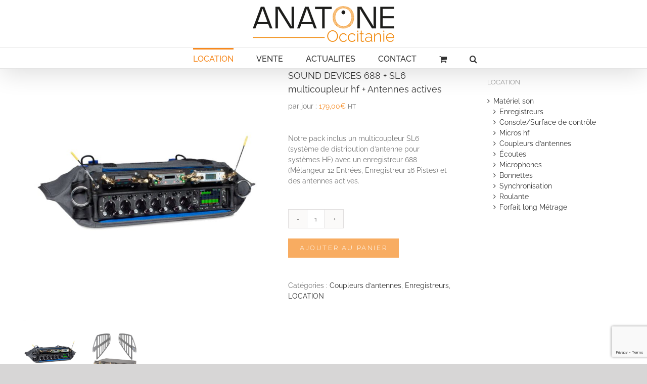

--- FILE ---
content_type: text/html; charset=UTF-8
request_url: https://www.anatone-occitanie.fr/produit/location/materiel-son/enregistreurs/sound-devices-688-sl6-multicoupleur/
body_size: 21290
content:
<!DOCTYPE html>
<html class="avada-html-layout-wide avada-html-header-position-top" lang="fr-FR" prefix="og: http://ogp.me/ns# fb: http://ogp.me/ns/fb#">
<head>
	<meta http-equiv="X-UA-Compatible" content="IE=edge" />
	<meta http-equiv="Content-Type" content="text/html; charset=utf-8"/>
	<meta name="viewport" content="width=device-width, initial-scale=1" />
	<meta name='robots' content='index, follow, max-image-preview:large, max-snippet:-1, max-video-preview:-1' />
	<style>img:is([sizes="auto" i], [sizes^="auto," i]) { contain-intrinsic-size: 3000px 1500px }</style>
	
	<!-- This site is optimized with the Yoast SEO plugin v26.2 - https://yoast.com/wordpress/plugins/seo/ -->
	<title>SOUND DEVICES 688 + SL6 multicoupleur hf + Antennes actives .</title>
	<meta name="description" content="Notre pack inclus un multicoupleur SL6 (système de distribution d&#039;antenne) avec un enregistreur 688 (Enregistreur 16 Pistes) et des antennes actives." />
	<link rel="canonical" href="https://www.anatone-occitanie.fr/produit/location/materiel-son/enregistreurs/sound-devices-688-sl6-multicoupleur/" />
	<meta property="og:locale" content="fr_FR" />
	<meta property="og:type" content="article" />
	<meta property="og:title" content="SOUND DEVICES 688 + SL6 multicoupleur hf + Antennes actives ." />
	<meta property="og:description" content="Notre pack inclus un multicoupleur SL6 (système de distribution d&#039;antenne) avec un enregistreur 688 (Enregistreur 16 Pistes) et des antennes actives." />
	<meta property="og:url" content="https://www.anatone-occitanie.fr/produit/location/materiel-son/enregistreurs/sound-devices-688-sl6-multicoupleur/" />
	<meta property="og:site_name" content="Anatone Occitanie" />
	<meta property="article:modified_time" content="2025-02-12T18:06:42+00:00" />
	<meta property="og:image" content="https://www.anatone-occitanie.fr/wp-content/uploads/2025/02/image-18.jpeg" />
	<meta property="og:image:width" content="800" />
	<meta property="og:image:height" content="800" />
	<meta property="og:image:type" content="image/jpeg" />
	<meta name="twitter:card" content="summary_large_image" />
	<meta name="twitter:label1" content="Durée de lecture estimée" />
	<meta name="twitter:data1" content="2 minutes" />
	<script type="application/ld+json" class="yoast-schema-graph">{"@context":"https://schema.org","@graph":[{"@type":"WebPage","@id":"https://www.anatone-occitanie.fr/produit/location/materiel-son/enregistreurs/sound-devices-688-sl6-multicoupleur/","url":"https://www.anatone-occitanie.fr/produit/location/materiel-son/enregistreurs/sound-devices-688-sl6-multicoupleur/","name":"SOUND DEVICES 688 + SL6 multicoupleur hf + Antennes actives .","isPartOf":{"@id":"https://www.anatone-occitanie.fr/#website"},"primaryImageOfPage":{"@id":"https://www.anatone-occitanie.fr/produit/location/materiel-son/enregistreurs/sound-devices-688-sl6-multicoupleur/#primaryimage"},"image":{"@id":"https://www.anatone-occitanie.fr/produit/location/materiel-son/enregistreurs/sound-devices-688-sl6-multicoupleur/#primaryimage"},"thumbnailUrl":"https://www.anatone-occitanie.fr/wp-content/uploads/2025/02/image-18.jpeg","datePublished":"2018-01-05T18:41:50+00:00","dateModified":"2025-02-12T18:06:42+00:00","description":"Notre pack inclus un multicoupleur SL6 (système de distribution d'antenne) avec un enregistreur 688 (Enregistreur 16 Pistes) et des antennes actives.","breadcrumb":{"@id":"https://www.anatone-occitanie.fr/produit/location/materiel-son/enregistreurs/sound-devices-688-sl6-multicoupleur/#breadcrumb"},"inLanguage":"fr-FR","potentialAction":[{"@type":"ReadAction","target":["https://www.anatone-occitanie.fr/produit/location/materiel-son/enregistreurs/sound-devices-688-sl6-multicoupleur/"]}]},{"@type":"ImageObject","inLanguage":"fr-FR","@id":"https://www.anatone-occitanie.fr/produit/location/materiel-son/enregistreurs/sound-devices-688-sl6-multicoupleur/#primaryimage","url":"https://www.anatone-occitanie.fr/wp-content/uploads/2025/02/image-18.jpeg","contentUrl":"https://www.anatone-occitanie.fr/wp-content/uploads/2025/02/image-18.jpeg","width":800,"height":800,"caption":"SOUND DEVICES 688+SL6"},{"@type":"BreadcrumbList","@id":"https://www.anatone-occitanie.fr/produit/location/materiel-son/enregistreurs/sound-devices-688-sl6-multicoupleur/#breadcrumb","itemListElement":[{"@type":"ListItem","position":1,"name":"Accueil","item":"https://www.anatone-occitanie.fr/"},{"@type":"ListItem","position":2,"name":"Boutique","item":"https://www.anatone-occitanie.fr/boutique/"},{"@type":"ListItem","position":3,"name":"SOUND DEVICES 688 + SL6 multicoupleur hf + Antennes actives"}]},{"@type":"WebSite","@id":"https://www.anatone-occitanie.fr/#website","url":"https://www.anatone-occitanie.fr/","name":"Anatone Occitanie","description":"Location de matériel audiovisuel professionnel et production de films","potentialAction":[{"@type":"SearchAction","target":{"@type":"EntryPoint","urlTemplate":"https://www.anatone-occitanie.fr/?s={search_term_string}"},"query-input":{"@type":"PropertyValueSpecification","valueRequired":true,"valueName":"search_term_string"}}],"inLanguage":"fr-FR"}]}</script>
	<!-- / Yoast SEO plugin. -->


<link rel='dns-prefetch' href='//www.anatone-occitanie.fr' />
<link rel="alternate" type="application/rss+xml" title="Anatone Occitanie &raquo; Flux" href="https://www.anatone-occitanie.fr/feed/" />
<link rel="alternate" type="application/rss+xml" title="Anatone Occitanie &raquo; Flux des commentaires" href="https://www.anatone-occitanie.fr/comments/feed/" />
		
		
		
									<meta name="description" content="Le multicoupleur SL6 est l&#039;accessoire prévu par Sound Devices pour faciliter le branchement de vos doubles récepteurs au 688.

Il offre 3 slots pour récepteurs doubles compatibles au standard SuperSlot(TM). L&#039;usage de SuperSlot(TM), format particulier d&#039;interconnexion qui permet à la fois la distribution d&#039;alimentation, des liaisons audio, et les contrôles nécessaires aux HF&#039;s répondant à"/>
				
		<meta property="og:locale" content="fr_FR"/>
		<meta property="og:type" content="article"/>
		<meta property="og:site_name" content="Anatone Occitanie"/>
		<meta property="og:title" content="SOUND DEVICES 688 + SL6 multicoupleur hf + Antennes actives ."/>
				<meta property="og:description" content="Le multicoupleur SL6 est l&#039;accessoire prévu par Sound Devices pour faciliter le branchement de vos doubles récepteurs au 688.

Il offre 3 slots pour récepteurs doubles compatibles au standard SuperSlot(TM). L&#039;usage de SuperSlot(TM), format particulier d&#039;interconnexion qui permet à la fois la distribution d&#039;alimentation, des liaisons audio, et les contrôles nécessaires aux HF&#039;s répondant à"/>
				<meta property="og:url" content="https://www.anatone-occitanie.fr/produit/location/materiel-son/enregistreurs/sound-devices-688-sl6-multicoupleur/"/>
													<meta property="article:modified_time" content="2025-02-12T18:06:42+01:00"/>
											<meta property="og:image" content="https://www.anatone-occitanie.fr/wp-content/uploads/2025/02/image-18.jpeg"/>
		<meta property="og:image:width" content="800"/>
		<meta property="og:image:height" content="800"/>
		<meta property="og:image:type" content="image/jpeg"/>
				<script type="text/javascript">
/* <![CDATA[ */
window._wpemojiSettings = {"baseUrl":"https:\/\/s.w.org\/images\/core\/emoji\/16.0.1\/72x72\/","ext":".png","svgUrl":"https:\/\/s.w.org\/images\/core\/emoji\/16.0.1\/svg\/","svgExt":".svg","source":{"concatemoji":"https:\/\/www.anatone-occitanie.fr\/wp-includes\/js\/wp-emoji-release.min.js?ver=6.8.3"}};
/*! This file is auto-generated */
!function(s,n){var o,i,e;function c(e){try{var t={supportTests:e,timestamp:(new Date).valueOf()};sessionStorage.setItem(o,JSON.stringify(t))}catch(e){}}function p(e,t,n){e.clearRect(0,0,e.canvas.width,e.canvas.height),e.fillText(t,0,0);var t=new Uint32Array(e.getImageData(0,0,e.canvas.width,e.canvas.height).data),a=(e.clearRect(0,0,e.canvas.width,e.canvas.height),e.fillText(n,0,0),new Uint32Array(e.getImageData(0,0,e.canvas.width,e.canvas.height).data));return t.every(function(e,t){return e===a[t]})}function u(e,t){e.clearRect(0,0,e.canvas.width,e.canvas.height),e.fillText(t,0,0);for(var n=e.getImageData(16,16,1,1),a=0;a<n.data.length;a++)if(0!==n.data[a])return!1;return!0}function f(e,t,n,a){switch(t){case"flag":return n(e,"\ud83c\udff3\ufe0f\u200d\u26a7\ufe0f","\ud83c\udff3\ufe0f\u200b\u26a7\ufe0f")?!1:!n(e,"\ud83c\udde8\ud83c\uddf6","\ud83c\udde8\u200b\ud83c\uddf6")&&!n(e,"\ud83c\udff4\udb40\udc67\udb40\udc62\udb40\udc65\udb40\udc6e\udb40\udc67\udb40\udc7f","\ud83c\udff4\u200b\udb40\udc67\u200b\udb40\udc62\u200b\udb40\udc65\u200b\udb40\udc6e\u200b\udb40\udc67\u200b\udb40\udc7f");case"emoji":return!a(e,"\ud83e\udedf")}return!1}function g(e,t,n,a){var r="undefined"!=typeof WorkerGlobalScope&&self instanceof WorkerGlobalScope?new OffscreenCanvas(300,150):s.createElement("canvas"),o=r.getContext("2d",{willReadFrequently:!0}),i=(o.textBaseline="top",o.font="600 32px Arial",{});return e.forEach(function(e){i[e]=t(o,e,n,a)}),i}function t(e){var t=s.createElement("script");t.src=e,t.defer=!0,s.head.appendChild(t)}"undefined"!=typeof Promise&&(o="wpEmojiSettingsSupports",i=["flag","emoji"],n.supports={everything:!0,everythingExceptFlag:!0},e=new Promise(function(e){s.addEventListener("DOMContentLoaded",e,{once:!0})}),new Promise(function(t){var n=function(){try{var e=JSON.parse(sessionStorage.getItem(o));if("object"==typeof e&&"number"==typeof e.timestamp&&(new Date).valueOf()<e.timestamp+604800&&"object"==typeof e.supportTests)return e.supportTests}catch(e){}return null}();if(!n){if("undefined"!=typeof Worker&&"undefined"!=typeof OffscreenCanvas&&"undefined"!=typeof URL&&URL.createObjectURL&&"undefined"!=typeof Blob)try{var e="postMessage("+g.toString()+"("+[JSON.stringify(i),f.toString(),p.toString(),u.toString()].join(",")+"));",a=new Blob([e],{type:"text/javascript"}),r=new Worker(URL.createObjectURL(a),{name:"wpTestEmojiSupports"});return void(r.onmessage=function(e){c(n=e.data),r.terminate(),t(n)})}catch(e){}c(n=g(i,f,p,u))}t(n)}).then(function(e){for(var t in e)n.supports[t]=e[t],n.supports.everything=n.supports.everything&&n.supports[t],"flag"!==t&&(n.supports.everythingExceptFlag=n.supports.everythingExceptFlag&&n.supports[t]);n.supports.everythingExceptFlag=n.supports.everythingExceptFlag&&!n.supports.flag,n.DOMReady=!1,n.readyCallback=function(){n.DOMReady=!0}}).then(function(){return e}).then(function(){var e;n.supports.everything||(n.readyCallback(),(e=n.source||{}).concatemoji?t(e.concatemoji):e.wpemoji&&e.twemoji&&(t(e.twemoji),t(e.wpemoji)))}))}((window,document),window._wpemojiSettings);
/* ]]> */
</script>
<style id='wp-emoji-styles-inline-css' type='text/css'>

	img.wp-smiley, img.emoji {
		display: inline !important;
		border: none !important;
		box-shadow: none !important;
		height: 1em !important;
		width: 1em !important;
		margin: 0 0.07em !important;
		vertical-align: -0.1em !important;
		background: none !important;
		padding: 0 !important;
	}
</style>
<link rel='stylesheet' id='wpmenucart-icons-css' href='https://www.anatone-occitanie.fr/wp-content/plugins/woocommerce-menu-bar-cart/assets/css/wpmenucart-icons.min.css?ver=2.14.12' type='text/css' media='all' />
<style id='wpmenucart-icons-inline-css' type='text/css'>
@font-face{font-family:WPMenuCart;src:url(https://www.anatone-occitanie.fr/wp-content/plugins/woocommerce-menu-bar-cart/assets/fonts/WPMenuCart.eot);src:url(https://www.anatone-occitanie.fr/wp-content/plugins/woocommerce-menu-bar-cart/assets/fonts/WPMenuCart.eot?#iefix) format('embedded-opentype'),url(https://www.anatone-occitanie.fr/wp-content/plugins/woocommerce-menu-bar-cart/assets/fonts/WPMenuCart.woff2) format('woff2'),url(https://www.anatone-occitanie.fr/wp-content/plugins/woocommerce-menu-bar-cart/assets/fonts/WPMenuCart.woff) format('woff'),url(https://www.anatone-occitanie.fr/wp-content/plugins/woocommerce-menu-bar-cart/assets/fonts/WPMenuCart.ttf) format('truetype'),url(https://www.anatone-occitanie.fr/wp-content/plugins/woocommerce-menu-bar-cart/assets/fonts/WPMenuCart.svg#WPMenuCart) format('svg');font-weight:400;font-style:normal;font-display:swap}
</style>
<link rel='stylesheet' id='wpmenucart-css' href='https://www.anatone-occitanie.fr/wp-content/plugins/woocommerce-menu-bar-cart/assets/css/wpmenucart-main.min.css?ver=2.14.12' type='text/css' media='all' />
<style id='woocommerce-inline-inline-css' type='text/css'>
.woocommerce form .form-row .required { visibility: visible; }
</style>
<link rel='stylesheet' id='brands-styles-css' href='https://www.anatone-occitanie.fr/wp-content/plugins/woocommerce/assets/css/brands.css?ver=10.3.0' type='text/css' media='all' />
<link rel='stylesheet' id='fusion-dynamic-css-css' href='https://www.anatone-occitanie.fr/wp-content/uploads/fusion-styles/40d6d4c345a2aa3e55bbafcd7b44a758.min.css?ver=3.13.3' type='text/css' media='all' />
<script type="text/javascript" id="qc-choice-js-extra">
/* <![CDATA[ */
var choice_cmp_config = {"utid":"","ccpa":"","datalayer":""};
/* ]]> */
</script>
<script type="text/javascript" async="async" src="https://www.anatone-occitanie.fr/wp-content/plugins/quantcast-choice/public/js/script.min.js?ver=2.0.8" id="qc-choice-js"></script>
<script type="text/javascript" src="https://www.anatone-occitanie.fr/wp-includes/js/jquery/jquery.min.js?ver=3.7.1" id="jquery-core-js"></script>
<script type="text/javascript" src="https://www.anatone-occitanie.fr/wp-includes/js/jquery/jquery-migrate.min.js?ver=3.4.1" id="jquery-migrate-js"></script>
<script type="text/javascript" src="https://www.anatone-occitanie.fr/wp-content/plugins/woocommerce/assets/js/jquery-blockui/jquery.blockUI.min.js?ver=2.7.0-wc.10.3.0" id="wc-jquery-blockui-js" defer="defer" data-wp-strategy="defer"></script>
<script type="text/javascript" id="wc-add-to-cart-js-extra">
/* <![CDATA[ */
var wc_add_to_cart_params = {"ajax_url":"\/wp-admin\/admin-ajax.php","wc_ajax_url":"\/?wc-ajax=%%endpoint%%","i18n_view_cart":"Voir le panier","cart_url":"https:\/\/www.anatone-occitanie.fr\/panier\/","is_cart":"","cart_redirect_after_add":"no"};
/* ]]> */
</script>
<script type="text/javascript" src="https://www.anatone-occitanie.fr/wp-content/plugins/woocommerce/assets/js/frontend/add-to-cart.min.js?ver=10.3.0" id="wc-add-to-cart-js" defer="defer" data-wp-strategy="defer"></script>
<script type="text/javascript" src="https://www.anatone-occitanie.fr/wp-content/plugins/woocommerce/assets/js/zoom/jquery.zoom.min.js?ver=1.7.21-wc.10.3.0" id="wc-zoom-js" defer="defer" data-wp-strategy="defer"></script>
<script type="text/javascript" src="https://www.anatone-occitanie.fr/wp-content/plugins/woocommerce/assets/js/flexslider/jquery.flexslider.min.js?ver=2.7.2-wc.10.3.0" id="wc-flexslider-js" defer="defer" data-wp-strategy="defer"></script>
<script type="text/javascript" id="wc-single-product-js-extra">
/* <![CDATA[ */
var wc_single_product_params = {"i18n_required_rating_text":"Veuillez s\u00e9lectionner une note","i18n_rating_options":["1\u00a0\u00e9toile sur 5","2\u00a0\u00e9toiles sur 5","3\u00a0\u00e9toiles sur 5","4\u00a0\u00e9toiles sur 5","5\u00a0\u00e9toiles sur 5"],"i18n_product_gallery_trigger_text":"Voir la galerie d\u2019images en plein \u00e9cran","review_rating_required":"yes","flexslider":{"rtl":false,"animation":"slide","smoothHeight":true,"directionNav":true,"controlNav":"thumbnails","slideshow":false,"animationSpeed":500,"animationLoop":true,"allowOneSlide":false,"prevText":"<i class=\"awb-icon-angle-left\"><\/i>","nextText":"<i class=\"awb-icon-angle-right\"><\/i>"},"zoom_enabled":"1","zoom_options":[],"photoswipe_enabled":"","photoswipe_options":{"shareEl":false,"closeOnScroll":false,"history":false,"hideAnimationDuration":0,"showAnimationDuration":0},"flexslider_enabled":"1"};
/* ]]> */
</script>
<script type="text/javascript" src="https://www.anatone-occitanie.fr/wp-content/plugins/woocommerce/assets/js/frontend/single-product.min.js?ver=10.3.0" id="wc-single-product-js" defer="defer" data-wp-strategy="defer"></script>
<script type="text/javascript" src="https://www.anatone-occitanie.fr/wp-content/plugins/woocommerce/assets/js/js-cookie/js.cookie.min.js?ver=2.1.4-wc.10.3.0" id="wc-js-cookie-js" defer="defer" data-wp-strategy="defer"></script>
<script type="text/javascript" id="woocommerce-js-extra">
/* <![CDATA[ */
var woocommerce_params = {"ajax_url":"\/wp-admin\/admin-ajax.php","wc_ajax_url":"\/?wc-ajax=%%endpoint%%","i18n_password_show":"Afficher le mot de passe","i18n_password_hide":"Masquer le mot de passe"};
/* ]]> */
</script>
<script type="text/javascript" src="https://www.anatone-occitanie.fr/wp-content/plugins/woocommerce/assets/js/frontend/woocommerce.min.js?ver=10.3.0" id="woocommerce-js" defer="defer" data-wp-strategy="defer"></script>
<link rel="https://api.w.org/" href="https://www.anatone-occitanie.fr/wp-json/" /><link rel="alternate" title="JSON" type="application/json" href="https://www.anatone-occitanie.fr/wp-json/wp/v2/product/1107" /><link rel="EditURI" type="application/rsd+xml" title="RSD" href="https://www.anatone-occitanie.fr/xmlrpc.php?rsd" />
<meta name="generator" content="WordPress 6.8.3" />
<meta name="generator" content="WooCommerce 10.3.0" />
<link rel='shortlink' href='https://www.anatone-occitanie.fr/?p=1107' />
<link rel="alternate" title="oEmbed (JSON)" type="application/json+oembed" href="https://www.anatone-occitanie.fr/wp-json/oembed/1.0/embed?url=https%3A%2F%2Fwww.anatone-occitanie.fr%2Fproduit%2Flocation%2Fmateriel-son%2Fenregistreurs%2Fsound-devices-688-sl6-multicoupleur%2F" />
<link rel="alternate" title="oEmbed (XML)" type="text/xml+oembed" href="https://www.anatone-occitanie.fr/wp-json/oembed/1.0/embed?url=https%3A%2F%2Fwww.anatone-occitanie.fr%2Fproduit%2Flocation%2Fmateriel-son%2Fenregistreurs%2Fsound-devices-688-sl6-multicoupleur%2F&#038;format=xml" />
<!-- Analytics by WP Statistics - https://wp-statistics.com -->
<style type="text/css" id="css-fb-visibility">@media screen and (max-width: 640px){.fusion-no-small-visibility{display:none !important;}body .sm-text-align-center{text-align:center !important;}body .sm-text-align-left{text-align:left !important;}body .sm-text-align-right{text-align:right !important;}body .sm-flex-align-center{justify-content:center !important;}body .sm-flex-align-flex-start{justify-content:flex-start !important;}body .sm-flex-align-flex-end{justify-content:flex-end !important;}body .sm-mx-auto{margin-left:auto !important;margin-right:auto !important;}body .sm-ml-auto{margin-left:auto !important;}body .sm-mr-auto{margin-right:auto !important;}body .fusion-absolute-position-small{position:absolute;top:auto;width:100%;}.awb-sticky.awb-sticky-small{ position: sticky; top: var(--awb-sticky-offset,0); }}@media screen and (min-width: 641px) and (max-width: 1024px){.fusion-no-medium-visibility{display:none !important;}body .md-text-align-center{text-align:center !important;}body .md-text-align-left{text-align:left !important;}body .md-text-align-right{text-align:right !important;}body .md-flex-align-center{justify-content:center !important;}body .md-flex-align-flex-start{justify-content:flex-start !important;}body .md-flex-align-flex-end{justify-content:flex-end !important;}body .md-mx-auto{margin-left:auto !important;margin-right:auto !important;}body .md-ml-auto{margin-left:auto !important;}body .md-mr-auto{margin-right:auto !important;}body .fusion-absolute-position-medium{position:absolute;top:auto;width:100%;}.awb-sticky.awb-sticky-medium{ position: sticky; top: var(--awb-sticky-offset,0); }}@media screen and (min-width: 1025px){.fusion-no-large-visibility{display:none !important;}body .lg-text-align-center{text-align:center !important;}body .lg-text-align-left{text-align:left !important;}body .lg-text-align-right{text-align:right !important;}body .lg-flex-align-center{justify-content:center !important;}body .lg-flex-align-flex-start{justify-content:flex-start !important;}body .lg-flex-align-flex-end{justify-content:flex-end !important;}body .lg-mx-auto{margin-left:auto !important;margin-right:auto !important;}body .lg-ml-auto{margin-left:auto !important;}body .lg-mr-auto{margin-right:auto !important;}body .fusion-absolute-position-large{position:absolute;top:auto;width:100%;}.awb-sticky.awb-sticky-large{ position: sticky; top: var(--awb-sticky-offset,0); }}</style>	<noscript><style>.woocommerce-product-gallery{ opacity: 1 !important; }</style></noscript>
	<meta name="generator" content="Powered by Slider Revolution 6.5.7 - responsive, Mobile-Friendly Slider Plugin for WordPress with comfortable drag and drop interface." />
<link rel="icon" href="https://www.anatone-occitanie.fr/wp-content/uploads/2018/09/cropped-location-prestation-materiel-prise-de-son-professionnel-32x32.png" sizes="32x32" />
<link rel="icon" href="https://www.anatone-occitanie.fr/wp-content/uploads/2018/09/cropped-location-prestation-materiel-prise-de-son-professionnel-192x192.png" sizes="192x192" />
<link rel="apple-touch-icon" href="https://www.anatone-occitanie.fr/wp-content/uploads/2018/09/cropped-location-prestation-materiel-prise-de-son-professionnel-180x180.png" />
<meta name="msapplication-TileImage" content="https://www.anatone-occitanie.fr/wp-content/uploads/2018/09/cropped-location-prestation-materiel-prise-de-son-professionnel-270x270.png" />
<script type="text/javascript">function setREVStartSize(e){
			//window.requestAnimationFrame(function() {				 
				window.RSIW = window.RSIW===undefined ? window.innerWidth : window.RSIW;	
				window.RSIH = window.RSIH===undefined ? window.innerHeight : window.RSIH;	
				try {								
					var pw = document.getElementById(e.c).parentNode.offsetWidth,
						newh;
					pw = pw===0 || isNaN(pw) ? window.RSIW : pw;
					e.tabw = e.tabw===undefined ? 0 : parseInt(e.tabw);
					e.thumbw = e.thumbw===undefined ? 0 : parseInt(e.thumbw);
					e.tabh = e.tabh===undefined ? 0 : parseInt(e.tabh);
					e.thumbh = e.thumbh===undefined ? 0 : parseInt(e.thumbh);
					e.tabhide = e.tabhide===undefined ? 0 : parseInt(e.tabhide);
					e.thumbhide = e.thumbhide===undefined ? 0 : parseInt(e.thumbhide);
					e.mh = e.mh===undefined || e.mh=="" || e.mh==="auto" ? 0 : parseInt(e.mh,0);		
					if(e.layout==="fullscreen" || e.l==="fullscreen") 						
						newh = Math.max(e.mh,window.RSIH);					
					else{					
						e.gw = Array.isArray(e.gw) ? e.gw : [e.gw];
						for (var i in e.rl) if (e.gw[i]===undefined || e.gw[i]===0) e.gw[i] = e.gw[i-1];					
						e.gh = e.el===undefined || e.el==="" || (Array.isArray(e.el) && e.el.length==0)? e.gh : e.el;
						e.gh = Array.isArray(e.gh) ? e.gh : [e.gh];
						for (var i in e.rl) if (e.gh[i]===undefined || e.gh[i]===0) e.gh[i] = e.gh[i-1];
											
						var nl = new Array(e.rl.length),
							ix = 0,						
							sl;					
						e.tabw = e.tabhide>=pw ? 0 : e.tabw;
						e.thumbw = e.thumbhide>=pw ? 0 : e.thumbw;
						e.tabh = e.tabhide>=pw ? 0 : e.tabh;
						e.thumbh = e.thumbhide>=pw ? 0 : e.thumbh;					
						for (var i in e.rl) nl[i] = e.rl[i]<window.RSIW ? 0 : e.rl[i];
						sl = nl[0];									
						for (var i in nl) if (sl>nl[i] && nl[i]>0) { sl = nl[i]; ix=i;}															
						var m = pw>(e.gw[ix]+e.tabw+e.thumbw) ? 1 : (pw-(e.tabw+e.thumbw)) / (e.gw[ix]);					
						newh =  (e.gh[ix] * m) + (e.tabh + e.thumbh);
					}
					var el = document.getElementById(e.c);
					if (el!==null && el) el.style.height = newh+"px";					
					el = document.getElementById(e.c+"_wrapper");
					if (el!==null && el) {
						el.style.height = newh+"px";
						el.style.display = "block";
					}
				} catch(e){
					console.log("Failure at Presize of Slider:" + e)
				}					   
			//});
		  };</script>
		<script type="text/javascript">
			var doc = document.documentElement;
			doc.setAttribute( 'data-useragent', navigator.userAgent );
		</script>
		
	</head>

<body class="wp-singular product-template-default single single-product postid-1107 wp-theme-Avada theme-Avada woocommerce woocommerce-page woocommerce-no-js has-sidebar fusion-image-hovers fusion-pagination-sizing fusion-button_type-flat fusion-button_span-no fusion-button_gradient-linear avada-image-rollover-circle-yes avada-image-rollover-yes avada-image-rollover-direction-center_vertical fusion-body ltr fusion-sticky-header no-tablet-sticky-header no-mobile-sticky-header no-mobile-slidingbar no-mobile-totop avada-has-rev-slider-styles fusion-disable-outline fusion-sub-menu-fade mobile-logo-pos-center layout-wide-mode avada-has-boxed-modal-shadow-none layout-scroll-offset-full avada-has-zero-margin-offset-top fusion-top-header menu-text-align-center fusion-woo-product-design-classic fusion-woo-shop-page-columns-4 fusion-woo-related-columns-3 fusion-woo-archive-page-columns-3 fusion-woocommerce-equal-heights avada-has-woo-gallery-disabled woo-sale-badge-circle woo-outofstock-badge-top_bar mobile-menu-design-modern fusion-show-pagination-text fusion-header-layout-v5 avada-responsive avada-footer-fx-none avada-menu-highlight-style-bar fusion-search-form-classic fusion-main-menu-search-overlay fusion-avatar-square avada-dropdown-styles avada-blog-layout-grid avada-blog-archive-layout-grid avada-header-shadow-yes avada-menu-icon-position-left avada-has-megamenu-shadow avada-has-mainmenu-dropdown-divider avada-has-main-nav-search-icon avada-has-breadcrumb-mobile-hidden avada-has-titlebar-hide avada-has-pagination-padding avada-flyout-menu-direction-fade avada-ec-views-v1" data-awb-post-id="1107">
		<a class="skip-link screen-reader-text" href="#content">Passer au contenu</a>

	<div id="boxed-wrapper">
		
		<div id="wrapper" class="fusion-wrapper">
			<div id="home" style="position:relative;top:-1px;"></div>
							
					
			<header class="fusion-header-wrapper fusion-header-shadow">
				<div class="fusion-header-v5 fusion-logo-alignment fusion-logo-center fusion-sticky-menu- fusion-sticky-logo-1 fusion-mobile-logo- fusion-sticky-menu-only fusion-header-menu-align-center fusion-mobile-menu-design-modern">
					
<div class="fusion-secondary-header">
	<div class="fusion-row">
					<div class="fusion-alignleft">
				<div class="fusion-contact-info"><span class="fusion-contact-info-phone-number"><a href="https://www.anatone.fr">Agence Paris</a></span></div>			</div>
							<div class="fusion-alignright">
				<div class="fusion-contact-info"><span class="fusion-contact-info-phone-number"><a href="https://www.anatone.fr">Agence Paris</a></span></div>			</div>
			</div>
</div>
<div class="fusion-header-sticky-height"></div>
<div class="fusion-sticky-header-wrapper"> <!-- start fusion sticky header wrapper -->
	<div class="fusion-header">
		<div class="fusion-row">
							<div class="fusion-logo" data-margin-top="11px" data-margin-bottom="11px" data-margin-left="0px" data-margin-right="0px">
			<a class="fusion-logo-link"  href="https://www.anatone-occitanie.fr/" >

						<!-- standard logo -->
			<img src="https://www.anatone-occitanie.fr/wp-content/uploads/2018/09/location-prestation-materiel-prise-de-son-professionnel-sud.png" srcset="https://www.anatone-occitanie.fr/wp-content/uploads/2018/09/location-prestation-materiel-prise-de-son-professionnel-sud.png 1x, https://www.anatone-occitanie.fr/wp-content/uploads/2018/09/location-prestation-materiel-prise-de-son-professionnel.png 2x" width="280" height="71" style="max-height:71px;height:auto;" alt="Anatone Occitanie Logo" data-retina_logo_url="https://www.anatone-occitanie.fr/wp-content/uploads/2018/09/location-prestation-materiel-prise-de-son-professionnel.png" class="fusion-standard-logo" />

			
											<!-- sticky header logo -->
				<img src="https://www.anatone-occitanie.fr/wp-content/uploads/2018/09/location-prestation-materiel-prise-de-son-professionnel-sud.png" srcset="https://www.anatone-occitanie.fr/wp-content/uploads/2018/09/location-prestation-materiel-prise-de-son-professionnel-sud.png 1x" width="280" height="71" alt="Anatone Occitanie Logo" data-retina_logo_url="" class="fusion-sticky-logo" />
					</a>
		</div>
								<div class="fusion-mobile-menu-icons">
							<a href="#" class="fusion-icon awb-icon-bars" aria-label="Afficher/masquer le menu mobile" aria-expanded="false"></a>
		
		
		
					<a href="https://www.anatone-occitanie.fr/panier/" class="fusion-icon awb-icon-shopping-cart"  aria-label="Activer/désactiver le panier d’achats mobile"></a>
			</div>
			
					</div>
	</div>
	<div class="fusion-secondary-main-menu">
		<div class="fusion-row">
			<nav class="fusion-main-menu" aria-label="Menu principal"><div class="fusion-overlay-search">		<form role="search" class="searchform fusion-search-form  fusion-search-form-classic" method="get" action="https://www.anatone-occitanie.fr/">
			<div class="fusion-search-form-content">

				
				<div class="fusion-search-field search-field">
					<label><span class="screen-reader-text">Rechercher:</span>
													<input type="search" value="" name="s" class="s" placeholder="Rechercher..." required aria-required="true" aria-label="Rechercher..."/>
											</label>
				</div>
				<div class="fusion-search-button search-button">
					<input type="submit" class="fusion-search-submit searchsubmit" aria-label="Recherche" value="&#xf002;" />
									</div>

				
			</div>


			
		</form>
		<div class="fusion-search-spacer"></div><a href="#" role="button" aria-label="Fermer la recherche" class="fusion-close-search"></a></div><ul id="menu-anatone" class="fusion-menu"><li  id="menu-item-1760"  class="menu-item menu-item-type-custom menu-item-object-custom menu-item-home menu-item-1760"  data-item-id="1760"><a  href="https://www.anatone-occitanie.fr/" class="fusion-bar-highlight"><span class="menu-text"><i class="x-icon x-icon-home" data-x-icon="" aria-hidden="true"></i></span></a></li><li  id="menu-item-1629"  class="menu-item menu-item-type-taxonomy menu-item-object-product_cat current-product-ancestor current-menu-parent current-product-parent menu-item-has-children menu-item-1629 fusion-dropdown-menu"  data-item-id="1629"><a  href="https://www.anatone-occitanie.fr/boutique/location/" class="fusion-bar-highlight"><span class="menu-text">LOCATION</span></a><ul class="sub-menu"><li  id="menu-item-1644"  class="menu-item menu-item-type-taxonomy menu-item-object-product_cat current-product-ancestor current-menu-parent current-product-parent menu-item-1644 fusion-dropdown-submenu" ><a  href="https://www.anatone-occitanie.fr/boutique/location/materiel-son/enregistreurs/" class="fusion-bar-highlight"><span>Enregistreurs</span></a></li><li  id="menu-item-1641"  class="menu-item menu-item-type-taxonomy menu-item-object-product_cat menu-item-1641 fusion-dropdown-submenu" ><a  href="https://www.anatone-occitanie.fr/boutique/location/materiel-son/console-surface-de-controle/" class="fusion-bar-highlight"><span>Console/Surface de contrôle</span></a></li><li  id="menu-item-2335"  class="menu-item menu-item-type-taxonomy menu-item-object-product_cat menu-item-2335 fusion-dropdown-submenu" ><a  href="https://www.anatone-occitanie.fr/boutique/location/materiel-son/systemes-hf/" class="fusion-bar-highlight"><span>Micros hf</span></a></li><li  id="menu-item-2875"  class="menu-item menu-item-type-taxonomy menu-item-object-product_cat current-product-ancestor current-menu-parent current-product-parent menu-item-2875 fusion-dropdown-submenu" ><a  href="https://www.anatone-occitanie.fr/boutique/location/materiel-son/coupleurs-d-antennes/" class="fusion-bar-highlight"><span>Coupleurs d’antennes</span></a></li><li  id="menu-item-1643"  class="menu-item menu-item-type-taxonomy menu-item-object-product_cat menu-item-1643 fusion-dropdown-submenu" ><a  href="https://www.anatone-occitanie.fr/boutique/location/materiel-son/ecoutes/" class="fusion-bar-highlight"><span>Écoutes</span></a></li><li  id="menu-item-1647"  class="menu-item menu-item-type-taxonomy menu-item-object-product_cat menu-item-1647 fusion-dropdown-submenu" ><a  href="https://www.anatone-occitanie.fr/boutique/location/materiel-son/microphones/" class="fusion-bar-highlight"><span>Microphones</span></a></li><li  id="menu-item-1640"  class="menu-item menu-item-type-taxonomy menu-item-object-product_cat menu-item-1640 fusion-dropdown-submenu" ><a  href="https://www.anatone-occitanie.fr/boutique/location/materiel-son/bonnettes/" class="fusion-bar-highlight"><span>Bonnettes</span></a></li><li  id="menu-item-1649"  class="menu-item menu-item-type-taxonomy menu-item-object-product_cat menu-item-1649 fusion-dropdown-submenu" ><a  href="https://www.anatone-occitanie.fr/boutique/location/materiel-son/synchronisation/" class="fusion-bar-highlight"><span>Synchronisation</span></a></li><li  id="menu-item-1648"  class="menu-item menu-item-type-taxonomy menu-item-object-product_cat menu-item-1648 fusion-dropdown-submenu" ><a  href="https://www.anatone-occitanie.fr/boutique/location/materiel-son/roulante/" class="fusion-bar-highlight"><span>Roulante</span></a></li><li  id="menu-item-2483"  class="menu-item menu-item-type-post_type menu-item-object-product menu-item-2483 fusion-dropdown-submenu" ><a  href="https://www.anatone-occitanie.fr/produit/location/materiel-son/forfait-long-metrage/forfait-long-metrage/" class="fusion-bar-highlight"><span>Forfait long métrage</span></a></li></ul></li><li  id="menu-item-2758"  class="menu-item menu-item-type-custom menu-item-object-custom menu-item-2758"  data-item-id="2758"><a  target="_blank" rel="noopener noreferrer" href="https://www.anatone.fr/boutique/vente/" class="fusion-bar-highlight"><span class="menu-text">VENTE</span></a></li><li  id="menu-item-1575"  class="menu-item menu-item-type-post_type menu-item-object-page menu-item-has-children menu-item-1575 fusion-dropdown-menu"  data-item-id="1575"><a  href="https://www.anatone-occitanie.fr/actualites/" class="fusion-bar-highlight"><span class="menu-text">ACTUALITES</span></a><ul class="sub-menu"><li  id="menu-item-2822"  class="menu-item menu-item-type-taxonomy menu-item-object-category menu-item-2822 fusion-dropdown-submenu" ><a  href="https://www.anatone-occitanie.fr/categorie-articles/news/diffusion-tv/" class="fusion-bar-highlight"><span>Diffusion TV</span></a></li><li  id="menu-item-2823"  class="menu-item menu-item-type-taxonomy menu-item-object-category menu-item-2823 fusion-dropdown-submenu" ><a  href="https://www.anatone-occitanie.fr/categorie-articles/news/evenements/" class="fusion-bar-highlight"><span>Événements</span></a></li><li  id="menu-item-2994"  class="menu-item menu-item-type-taxonomy menu-item-object-category menu-item-2994 fusion-dropdown-submenu" ><a  href="https://www.anatone-occitanie.fr/categorie-articles/news/en-tournage/" class="fusion-bar-highlight"><span>En tournage</span></a></li></ul></li><li  id="menu-item-2255"  class="menu-item menu-item-type-custom menu-item-object-custom menu-item-2255"  data-item-id="2255"><a  href="#" class="fusion-bar-highlight" data-toggle="modal" data-target=".contact"><span class="menu-text">CONTACT</span></a></li><li class="fusion-custom-menu-item fusion-menu-cart fusion-main-menu-cart"><a class="fusion-main-menu-icon fusion-bar-highlight" href="https://www.anatone-occitanie.fr/panier/"><span class="menu-text" aria-label="Voir le panier"></span></a></li><li class="fusion-custom-menu-item fusion-main-menu-search fusion-search-overlay"><a class="fusion-main-menu-icon fusion-bar-highlight" href="#" aria-label="Recherche" data-title="Recherche" title="Recherche" role="button" aria-expanded="false"></a></li></ul></nav>
<nav class="fusion-mobile-nav-holder fusion-mobile-menu-text-align-left" aria-label="Menu principal mobile"></nav>

					</div>
	</div>
</div> <!-- end fusion sticky header wrapper -->
				</div>
				<div class="fusion-clearfix"></div>
			</header>
								
							<div id="sliders-container" class="fusion-slider-visibility">
					</div>
				
					
							
			
						<main id="main" class="clearfix ">
				<div class="fusion-row" style="">

			<div class="woocommerce-container">
			<section id="content" class="" style="float: left;">
		
					
			<div class="woocommerce-notices-wrapper"></div><div id="product-1107" class="product type-product post-1107 status-publish first instock product_cat-coupleurs-d-antennes product_cat-enregistreurs product_cat-location has-post-thumbnail taxable shipping-taxable purchasable product-type-simple product-grid-view">

	<div class="avada-single-product-gallery-wrapper avada-product-images-global avada-product-images-thumbnails-bottom">
<div class="woocommerce-product-gallery woocommerce-product-gallery--with-images woocommerce-product-gallery--columns-4 images avada-product-gallery" data-columns="4" style="opacity: 0; transition: opacity .25s ease-in-out;">
	<div class="woocommerce-product-gallery__wrapper">
		<div data-thumb="https://www.anatone-occitanie.fr/wp-content/uploads/2025/02/image-18-100x100.jpeg" data-thumb-alt="SOUND DEVICES 688+SL6" data-thumb-srcset="https://www.anatone-occitanie.fr/wp-content/uploads/2025/02/image-18-66x66.jpeg 66w, https://www.anatone-occitanie.fr/wp-content/uploads/2025/02/image-18-100x100.jpeg 100w, https://www.anatone-occitanie.fr/wp-content/uploads/2025/02/image-18-150x150.jpeg 150w, https://www.anatone-occitanie.fr/wp-content/uploads/2025/02/image-18-200x200.jpeg 200w, https://www.anatone-occitanie.fr/wp-content/uploads/2025/02/image-18-300x300.jpeg 300w, https://www.anatone-occitanie.fr/wp-content/uploads/2025/02/image-18-400x400.jpeg 400w, https://www.anatone-occitanie.fr/wp-content/uploads/2025/02/image-18-500x500.jpeg 500w, https://www.anatone-occitanie.fr/wp-content/uploads/2025/02/image-18-600x600.jpeg 600w, https://www.anatone-occitanie.fr/wp-content/uploads/2025/02/image-18-700x700.jpeg 700w, https://www.anatone-occitanie.fr/wp-content/uploads/2025/02/image-18-768x768.jpeg 768w, https://www.anatone-occitanie.fr/wp-content/uploads/2025/02/image-18.jpeg 800w"  data-thumb-sizes="(max-width: 100px) 100vw, 100px" class="woocommerce-product-gallery__image"><a href="https://www.anatone-occitanie.fr/wp-content/uploads/2025/02/image-18.jpeg"><img width="700" height="700" src="https://www.anatone-occitanie.fr/wp-content/uploads/2025/02/image-18-700x700.jpeg" class="wp-post-image" alt="SOUND DEVICES 688+SL6" data-caption="SOUND DEVICES 688+SL6" data-src="https://www.anatone-occitanie.fr/wp-content/uploads/2025/02/image-18.jpeg" data-large_image="https://www.anatone-occitanie.fr/wp-content/uploads/2025/02/image-18.jpeg" data-large_image_width="800" data-large_image_height="800" decoding="async" fetchpriority="high" srcset="https://www.anatone-occitanie.fr/wp-content/uploads/2025/02/image-18-66x66.jpeg 66w, https://www.anatone-occitanie.fr/wp-content/uploads/2025/02/image-18-100x100.jpeg 100w, https://www.anatone-occitanie.fr/wp-content/uploads/2025/02/image-18-150x150.jpeg 150w, https://www.anatone-occitanie.fr/wp-content/uploads/2025/02/image-18-200x200.jpeg 200w, https://www.anatone-occitanie.fr/wp-content/uploads/2025/02/image-18-300x300.jpeg 300w, https://www.anatone-occitanie.fr/wp-content/uploads/2025/02/image-18-400x400.jpeg 400w, https://www.anatone-occitanie.fr/wp-content/uploads/2025/02/image-18-500x500.jpeg 500w, https://www.anatone-occitanie.fr/wp-content/uploads/2025/02/image-18-600x600.jpeg 600w, https://www.anatone-occitanie.fr/wp-content/uploads/2025/02/image-18-700x700.jpeg 700w, https://www.anatone-occitanie.fr/wp-content/uploads/2025/02/image-18-768x768.jpeg 768w, https://www.anatone-occitanie.fr/wp-content/uploads/2025/02/image-18.jpeg 800w" sizes="(max-width: 700px) 100vw, 700px" /></a><a class="avada-product-gallery-lightbox-trigger" href="https://www.anatone-occitanie.fr/wp-content/uploads/2025/02/image-18.jpeg" data-rel="iLightbox[product-gallery]" alt="SOUND DEVICES 688+SL6" data-title="SOUND DEVICES 688+SL6" title="SOUND DEVICES 688+SL6" data-caption="SOUND DEVICES 688+SL6"></a></div><div data-thumb="https://www.anatone-occitanie.fr/wp-content/uploads/2025/02/image-23-100x100.jpeg" data-thumb-alt="SOUND DEVICES 688 + Multicoupleur HF SL6 + Antennes actives" data-thumb-srcset="https://www.anatone-occitanie.fr/wp-content/uploads/2025/02/image-23-66x66.jpeg 66w, https://www.anatone-occitanie.fr/wp-content/uploads/2025/02/image-23-100x100.jpeg 100w, https://www.anatone-occitanie.fr/wp-content/uploads/2025/02/image-23-150x150.jpeg 150w, https://www.anatone-occitanie.fr/wp-content/uploads/2025/02/image-23-200x200.jpeg 200w, https://www.anatone-occitanie.fr/wp-content/uploads/2025/02/image-23-300x300.jpeg 300w, https://www.anatone-occitanie.fr/wp-content/uploads/2025/02/image-23-400x400.jpeg 400w, https://www.anatone-occitanie.fr/wp-content/uploads/2025/02/image-23-500x500.jpeg 500w, https://www.anatone-occitanie.fr/wp-content/uploads/2025/02/image-23-600x600.jpeg 600w, https://www.anatone-occitanie.fr/wp-content/uploads/2025/02/image-23-700x700.jpeg 700w, https://www.anatone-occitanie.fr/wp-content/uploads/2025/02/image-23-768x768.jpeg 768w, https://www.anatone-occitanie.fr/wp-content/uploads/2025/02/image-23.jpeg 800w"  data-thumb-sizes="(max-width: 100px) 100vw, 100px" class="woocommerce-product-gallery__image"><a href="https://www.anatone-occitanie.fr/wp-content/uploads/2025/02/image-23.jpeg"><img width="700" height="700" src="https://www.anatone-occitanie.fr/wp-content/uploads/2025/02/image-23-700x700.jpeg" class="" alt="SOUND DEVICES 688 + Multicoupleur HF SL6 + Antennes actives" data-caption="SOUND DEVICES 688 + Multicoupleur HF SL6 + Antennes actives" data-src="https://www.anatone-occitanie.fr/wp-content/uploads/2025/02/image-23.jpeg" data-large_image="https://www.anatone-occitanie.fr/wp-content/uploads/2025/02/image-23.jpeg" data-large_image_width="800" data-large_image_height="800" decoding="async" srcset="https://www.anatone-occitanie.fr/wp-content/uploads/2025/02/image-23-66x66.jpeg 66w, https://www.anatone-occitanie.fr/wp-content/uploads/2025/02/image-23-100x100.jpeg 100w, https://www.anatone-occitanie.fr/wp-content/uploads/2025/02/image-23-150x150.jpeg 150w, https://www.anatone-occitanie.fr/wp-content/uploads/2025/02/image-23-200x200.jpeg 200w, https://www.anatone-occitanie.fr/wp-content/uploads/2025/02/image-23-300x300.jpeg 300w, https://www.anatone-occitanie.fr/wp-content/uploads/2025/02/image-23-400x400.jpeg 400w, https://www.anatone-occitanie.fr/wp-content/uploads/2025/02/image-23-500x500.jpeg 500w, https://www.anatone-occitanie.fr/wp-content/uploads/2025/02/image-23-600x600.jpeg 600w, https://www.anatone-occitanie.fr/wp-content/uploads/2025/02/image-23-700x700.jpeg 700w, https://www.anatone-occitanie.fr/wp-content/uploads/2025/02/image-23-768x768.jpeg 768w, https://www.anatone-occitanie.fr/wp-content/uploads/2025/02/image-23.jpeg 800w" sizes="(max-width: 700px) 100vw, 700px" /></a><a class="avada-product-gallery-lightbox-trigger" href="https://www.anatone-occitanie.fr/wp-content/uploads/2025/02/image-23.jpeg" data-rel="iLightbox[product-gallery]" alt="SOUND DEVICES 688 + Multicoupleur HF SL6 + Antennes actives" data-title="SOUND DEVICES 688 + Multicoupleur HF SL6 + Antennes actives" title="SOUND DEVICES 688 + Multicoupleur HF SL6 + Antennes actives" data-caption="SOUND DEVICES 688 + Multicoupleur HF SL6 + Antennes actives"></a></div>	</div>
</div>
</div>

	<div class="summary entry-summary">
		<div class="summary-container"><h1 itemprop="name" class="product_title entry-title">SOUND DEVICES 688 + SL6 multicoupleur hf + Antennes actives</h1>
<p class="price">par jour : <span class="woocommerce-Price-amount amount"><bdi>179,00<span class="woocommerce-Price-currencySymbol">&euro;</span></bdi></span> <small class="woocommerce-price-suffix">HT</small></p>
<div class="avada-availability">
	</div>
<div class="product-border fusion-separator sep-none"></div>

<div class="post-content woocommerce-product-details__short-description">
	<p><span class="tlid-translation translation"><span class="" title="">Notre pack inclus un multicoupleur SL6 (système de distribution d&rsquo;antenne pour systèmes HF) avec un enregistreur 688 (Mélangeur 12 Entrées, Enregistreur 16 Pistes) et des antennes actives.</span></span></p>
</div>

	
	<form class="cart" action="https://www.anatone-occitanie.fr/produit/location/materiel-son/enregistreurs/sound-devices-688-sl6-multicoupleur/" method="post" enctype='multipart/form-data'>
		
		<div class="quantity">
		<label class="screen-reader-text" for="quantity_68fa27bf209e3">quantité de SOUND DEVICES 688 + SL6 multicoupleur hf + Antennes actives</label>
	<input
		type="number"
				id="quantity_68fa27bf209e3"
		class="input-text qty text"
		name="quantity"
		value="1"
		aria-label="Quantité de produits"
				min="1"
							step="1"
			placeholder=""
			inputmode="numeric"
			autocomplete="off"
			/>
	</div>

		<button type="submit" name="add-to-cart" value="1107" class="single_add_to_cart_button button alt">Ajouter au panier</button>

			</form>

	
<div class="product_meta">

	
	
	<span class="posted_in">Catégories : <a href="https://www.anatone-occitanie.fr/boutique/location/materiel-son/coupleurs-d-antennes/" rel="tag">Coupleurs d’antennes</a>, <a href="https://www.anatone-occitanie.fr/boutique/location/materiel-son/enregistreurs/" rel="tag">Enregistreurs</a>, <a href="https://www.anatone-occitanie.fr/boutique/location/" rel="tag">LOCATION</a></span>
	
	
</div>
</div>	</div>

	
	<div class="woocommerce-tabs wc-tabs-wrapper">
		<ul class="tabs wc-tabs" role="tablist">
							<li role="presentation" class="description_tab" id="tab-title-description">
					<a href="#tab-description" role="tab" aria-controls="tab-description">
						Description					</a>
				</li>
					</ul>
					<div class="woocommerce-Tabs-panel woocommerce-Tabs-panel--description panel entry-content wc-tab" id="tab-description" role="tabpanel" aria-labelledby="tab-title-description">
				
<div class="post-content">
		  <h3 class="fusion-woocommerce-tab-title">Description</h3>
	
	<p>Le multicoupleur SL6 est l&rsquo;accessoire prévu par Sound Devices pour faciliter le branchement de vos doubles récepteurs au <a href="https://www.anatone-occitanie.fr/produit/location/materiel-son/enregistreurs/mixette-enregistreur-sound-devices-688/">688</a>.</p>
<p>Il offre 3 slots pour récepteurs doubles compatibles au standard SuperSlot(TM). L&rsquo;usage de SuperSlot(TM), format particulier d&rsquo;interconnexion qui permet à la fois la distribution d&rsquo;alimentation, des liaisons audio, et les contrôles nécessaires aux HF&rsquo;s répondant à ce standard.</p>
<p><span class="tlid-translation translation"><span class="" title="">Le SL6 simplifie l&rsquo;interconnexion entre le 688 et plusieurs canaux de réseau sans fil en acceptant trois récepteurs à entrée double canal, offrant un total de six sources audio distinctes.</span> Il se<span class="" title=""> fixe facilement au panneau supérieur du 688.</span> </span></p>
<p>&nbsp;</p>
<h4 dir="ltr" data-placeholder="Traduction">CARACTÉRISTIQUES TECHNIQUES :</h4>
<ul>
<li><span class="tlid-translation translation"><span class="" title="">Accepte trois récepteurs sans fil à double canal avec entrée pour un total de six canaux.</span><br />
</span></li>
<li><span class="tlid-translation translation"><span class="" title="">Compatible avec les récepteurs sans fil Slot-In existants et les nouveaux récepteurs SuperSlot.</span><br />
</span></li>
<li><span class="tlid-translation translation"><span class="" title="">Possibilité de régler la fréquence du récepteur compatible SuperSlot et d’allumer / éteindre le 688.</span><br />
</span></li>
<li><span class="tlid-translation translation"><span title="">Possibilité de surveiller la batterie du récepteur compatible SuperSlot, les niveaux audio et RF du 688.</span><br />
</span></li>
<li><span class="tlid-translation translation"><span title="">Accepte l&rsquo;audio analogique ou numérique en fonction du récepteur sans fil.</span><br />
</span></li>
<li><span class="tlid-translation translation"><span title="">Distribution du signal d&rsquo;antenne intégrée</span><br />
</span></li>
<li><span class="tlid-translation translation"><span title="">Logement de batterie NP-1 pour alimenter 688, les récepteurs et les périphériques externes.</span><br />
</span></li>
<li><span class="tlid-translation translation"><span title="">Port de charge USB.</span><br />
</span></li>
<li><span class="tlid-translation translation"><span title="">Deux sorties 12V isolées.</span><br />
</span></li>
<li><span class="tlid-translation translation"><span title="">Deux sorties de batterie directes non isolées.</span><br />
</span></li>
<li><span class="tlid-translation translation"><span title="">Réserve de marche PowerSafe de 10 secondes.</span></span></li>
</ul>
<p>&nbsp;</p>
</div>
			</div>
		
			</div>

<div class="fusion-clearfix"></div>

		<ul class="social-share clearfix">
		<li class="facebook">
			<a class="fusion-facebook-sharer-icon" href="https://www.facebook.com/sharer.php?u=https%3A%2F%2Fwww.anatone-occitanie.fr%2Fproduit%2Flocation%2Fmateriel-son%2Fenregistreurs%2Fsound-devices-688-sl6-multicoupleur%2F" target="_blank" rel="noopener noreferrer">
				<i class="fontawesome-icon medium circle-yes awb-icon-facebook" aria-hidden="true"></i>
				<div class="fusion-woo-social-share-text">
					<span>Partager sur Facebook</span>
				</div>
			</a>
		</li>
		<li class="twitter">
			<a href="https://x.com/intent/post?text=SOUND DEVICES 688 + SL6 multicoupleur hf + Antennes actives&amp;url=https%3A%2F%2Fwww.anatone-occitanie.fr%2Fproduit%2Flocation%2Fmateriel-son%2Fenregistreurs%2Fsound-devices-688-sl6-multicoupleur%2F" target="_blank" rel="noopener noreferrer">
				<i class="fontawesome-icon medium circle-yes awb-icon-twitter" aria-hidden="true"></i>
				<div class="fusion-woo-social-share-text">
					<span>Tweeter ce produit</span>
				</div>
			</a>
		</li>
		<li class="pinterest">
						<a href="http://pinterest.com/pin/create/button/?url=https%3A%2F%2Fwww.anatone-occitanie.fr%2Fproduit%2Flocation%2Fmateriel-son%2Fenregistreurs%2Fsound-devices-688-sl6-multicoupleur%2F&amp;description=SOUND%20DEVICES%20688%20%2B%20SL6%20multicoupleur%20hf%20%2B%20Antennes%20actives&amp;media=https%3A%2F%2Fwww.anatone-occitanie.fr%2Fwp-content%2Fuploads%2F2025%2F02%2Fimage-18.jpeg" target="_blank" rel="noopener noreferrer">
				<i class="fontawesome-icon medium circle-yes awb-icon-pinterest" aria-hidden="true"></i>
				<div class="fusion-woo-social-share-text">
					<span>Épingler ce produit</span>
				</div>
			</a>
		</li>
		<li class="email">
			<a href="mailto:?subject=SOUND%20DEVICES%20688%20%2B%20SL6%20multicoupleur%20hf%20%2B%20Antennes%20actives&body=https://www.anatone-occitanie.fr/produit/location/materiel-son/enregistreurs/sound-devices-688-sl6-multicoupleur/" target="_blank" rel="noopener noreferrer">
				<i class="fontawesome-icon medium circle-yes awb-icon-mail" aria-hidden="true"></i>
				<div class="fusion-woo-social-share-text">
					<span>Partager par Mail</span>
				</div>
			</a>
		</li>
	</ul>
<div class="fusion-clearfix"></div>
	<section class="related products">

					<h2>Produits similaires</h2>
				<ul class="products clearfix products-3">

			
					<li class="product type-product post-1119 status-publish first instock product_cat-ecoutes product_cat-location has-post-thumbnail taxable shipping-taxable purchasable product-type-simple product-grid-view">
	<div class="fusion-product-wrapper">
<a href="https://www.anatone-occitanie.fr/produit/location/materiel-son/ecoutes/location-sennheiser-ek300-iem/" class="product-images" aria-label="SENNHEISER EK300 IEM">

<div class="featured-image crossfade-images">
	<img width="500" height="500" src="https://www.anatone-occitanie.fr/wp-content/uploads/2025/02/SENNHEISER-EK2000-500x500.jpg" class="hover-image" alt="SENNHEISER EK2000" decoding="async" srcset="https://www.anatone-occitanie.fr/wp-content/uploads/2025/02/SENNHEISER-EK2000-66x66.jpg 66w, https://www.anatone-occitanie.fr/wp-content/uploads/2025/02/SENNHEISER-EK2000-100x100.jpg 100w, https://www.anatone-occitanie.fr/wp-content/uploads/2025/02/SENNHEISER-EK2000-150x150.jpg 150w, https://www.anatone-occitanie.fr/wp-content/uploads/2025/02/SENNHEISER-EK2000-200x200.jpg 200w, https://www.anatone-occitanie.fr/wp-content/uploads/2025/02/SENNHEISER-EK2000-300x300.jpg 300w, https://www.anatone-occitanie.fr/wp-content/uploads/2025/02/SENNHEISER-EK2000-400x400.jpg 400w, https://www.anatone-occitanie.fr/wp-content/uploads/2025/02/SENNHEISER-EK2000-500x500.jpg 500w, https://www.anatone-occitanie.fr/wp-content/uploads/2025/02/SENNHEISER-EK2000-600x600.jpg 600w, https://www.anatone-occitanie.fr/wp-content/uploads/2025/02/SENNHEISER-EK2000-700x700.jpg 700w, https://www.anatone-occitanie.fr/wp-content/uploads/2025/02/SENNHEISER-EK2000-768x768.jpg 768w, https://www.anatone-occitanie.fr/wp-content/uploads/2025/02/SENNHEISER-EK2000.jpg 800w" sizes="(max-width: 500px) 100vw, 500px" />	<img width="500" height="500" src="https://www.anatone-occitanie.fr/wp-content/uploads/2025/02/SENNHEISER-EK300-500x500.jpg" class="attachment-woocommerce_thumbnail size-woocommerce_thumbnail wp-post-image" alt="SENNHEISER EK300" decoding="async" srcset="https://www.anatone-occitanie.fr/wp-content/uploads/2025/02/SENNHEISER-EK300-66x66.jpg 66w, https://www.anatone-occitanie.fr/wp-content/uploads/2025/02/SENNHEISER-EK300-100x100.jpg 100w, https://www.anatone-occitanie.fr/wp-content/uploads/2025/02/SENNHEISER-EK300-150x150.jpg 150w, https://www.anatone-occitanie.fr/wp-content/uploads/2025/02/SENNHEISER-EK300-200x200.jpg 200w, https://www.anatone-occitanie.fr/wp-content/uploads/2025/02/SENNHEISER-EK300-300x300.jpg 300w, https://www.anatone-occitanie.fr/wp-content/uploads/2025/02/SENNHEISER-EK300-400x400.jpg 400w, https://www.anatone-occitanie.fr/wp-content/uploads/2025/02/SENNHEISER-EK300-500x500.jpg 500w, https://www.anatone-occitanie.fr/wp-content/uploads/2025/02/SENNHEISER-EK300-600x600.jpg 600w, https://www.anatone-occitanie.fr/wp-content/uploads/2025/02/SENNHEISER-EK300-700x700.jpg 700w, https://www.anatone-occitanie.fr/wp-content/uploads/2025/02/SENNHEISER-EK300-768x768.jpg 768w, https://www.anatone-occitanie.fr/wp-content/uploads/2025/02/SENNHEISER-EK300.jpg 800w" sizes="(max-width: 500px) 100vw, 500px" />
						<div class="cart-loading"><i class="awb-icon-spinner" aria-hidden="true"></i></div>
			</div>
</a>
<div class="fusion-product-content">
	<div class="product-details">
		<div class="product-details-container">
<h3 class="product-title">
	<a href="https://www.anatone-occitanie.fr/produit/location/materiel-son/ecoutes/location-sennheiser-ek300-iem/">
		SENNHEISER EK300 IEM	</a>
</h3>
<div class="fusion-price-rating">

	<span class="price">par jour : <span class="woocommerce-Price-amount amount"><bdi>13,00<span class="woocommerce-Price-currencySymbol">&euro;</span></bdi></span> <small class="woocommerce-price-suffix">HT</small></span>
		</div>
	</div>
</div>


	<div class="product-buttons">
		<div class="fusion-content-sep sep-double sep-solid"></div>
		<div class="product-buttons-container clearfix">
<a href="/produit/location/materiel-son/enregistreurs/sound-devices-688-sl6-multicoupleur/?add-to-cart=1119" aria-describedby="woocommerce_loop_add_to_cart_link_describedby_1119" data-quantity="1" class="button product_type_simple add_to_cart_button ajax_add_to_cart" data-product_id="1119" data-product_sku="" aria-label="Ajouter au panier : &ldquo;SENNHEISER EK300 IEM&rdquo;" rel="nofollow">Ajouter au panier</a>	<span id="woocommerce_loop_add_to_cart_link_describedby_1119" class="screen-reader-text">
			</span>

<a href="https://www.anatone-occitanie.fr/produit/location/materiel-son/ecoutes/location-sennheiser-ek300-iem/" class="show_details_button">
	Détails</a>


	</div>
	</div>

	</div> </div>
</li>

			
					<li class="product type-product post-1125 status-publish instock product_cat-location product_cat-microphones has-post-thumbnail taxable shipping-taxable purchasable product-type-simple product-grid-view">
	<div class="fusion-product-wrapper">
<a href="https://www.anatone-occitanie.fr/produit/location/materiel-son/microphones/microphone-schoeps-ccm4/" class="product-images" aria-label="SCHOEPS CCM4">

<div class="featured-image crossfade-images">
	<img width="500" height="500" src="https://www.anatone-occitanie.fr/wp-content/uploads/2025/02/Schoeps-CCM4-OSIX-500x500.jpg" class="hover-image" alt="Schoeps CCM4 OSIX" decoding="async" srcset="https://www.anatone-occitanie.fr/wp-content/uploads/2025/02/Schoeps-CCM4-OSIX-66x66.jpg 66w, https://www.anatone-occitanie.fr/wp-content/uploads/2025/02/Schoeps-CCM4-OSIX-100x100.jpg 100w, https://www.anatone-occitanie.fr/wp-content/uploads/2025/02/Schoeps-CCM4-OSIX-150x150.jpg 150w, https://www.anatone-occitanie.fr/wp-content/uploads/2025/02/Schoeps-CCM4-OSIX-200x200.jpg 200w, https://www.anatone-occitanie.fr/wp-content/uploads/2025/02/Schoeps-CCM4-OSIX-300x300.jpg 300w, https://www.anatone-occitanie.fr/wp-content/uploads/2025/02/Schoeps-CCM4-OSIX-400x400.jpg 400w, https://www.anatone-occitanie.fr/wp-content/uploads/2025/02/Schoeps-CCM4-OSIX-500x500.jpg 500w, https://www.anatone-occitanie.fr/wp-content/uploads/2025/02/Schoeps-CCM4-OSIX-600x600.jpg 600w, https://www.anatone-occitanie.fr/wp-content/uploads/2025/02/Schoeps-CCM4-OSIX-700x700.jpg 700w, https://www.anatone-occitanie.fr/wp-content/uploads/2025/02/Schoeps-CCM4-OSIX-768x768.jpg 768w, https://www.anatone-occitanie.fr/wp-content/uploads/2025/02/Schoeps-CCM4-OSIX.jpg 800w" sizes="(max-width: 500px) 100vw, 500px" />	<img width="500" height="500" src="https://www.anatone-occitanie.fr/wp-content/uploads/2025/02/Schoeps-CCM4-500x500.jpg" class="attachment-woocommerce_thumbnail size-woocommerce_thumbnail wp-post-image" alt="Schoeps CCM4" decoding="async" srcset="https://www.anatone-occitanie.fr/wp-content/uploads/2025/02/Schoeps-CCM4-66x66.jpg 66w, https://www.anatone-occitanie.fr/wp-content/uploads/2025/02/Schoeps-CCM4-100x100.jpg 100w, https://www.anatone-occitanie.fr/wp-content/uploads/2025/02/Schoeps-CCM4-150x150.jpg 150w, https://www.anatone-occitanie.fr/wp-content/uploads/2025/02/Schoeps-CCM4-200x200.jpg 200w, https://www.anatone-occitanie.fr/wp-content/uploads/2025/02/Schoeps-CCM4-300x300.jpg 300w, https://www.anatone-occitanie.fr/wp-content/uploads/2025/02/Schoeps-CCM4-400x400.jpg 400w, https://www.anatone-occitanie.fr/wp-content/uploads/2025/02/Schoeps-CCM4-500x500.jpg 500w, https://www.anatone-occitanie.fr/wp-content/uploads/2025/02/Schoeps-CCM4-600x600.jpg 600w, https://www.anatone-occitanie.fr/wp-content/uploads/2025/02/Schoeps-CCM4-700x700.jpg 700w, https://www.anatone-occitanie.fr/wp-content/uploads/2025/02/Schoeps-CCM4-768x768.jpg 768w, https://www.anatone-occitanie.fr/wp-content/uploads/2025/02/Schoeps-CCM4.jpg 800w" sizes="(max-width: 500px) 100vw, 500px" />
						<div class="cart-loading"><i class="awb-icon-spinner" aria-hidden="true"></i></div>
			</div>
</a>
<div class="fusion-product-content">
	<div class="product-details">
		<div class="product-details-container">
<h3 class="product-title">
	<a href="https://www.anatone-occitanie.fr/produit/location/materiel-son/microphones/microphone-schoeps-ccm4/">
		SCHOEPS CCM4	</a>
</h3>
<div class="fusion-price-rating">

	<span class="price">par jour : <span class="woocommerce-Price-amount amount"><bdi>25,00<span class="woocommerce-Price-currencySymbol">&euro;</span></bdi></span> <small class="woocommerce-price-suffix">HT</small></span>
		</div>
	</div>
</div>


	<div class="product-buttons">
		<div class="fusion-content-sep sep-double sep-solid"></div>
		<div class="product-buttons-container clearfix">
<a href="/produit/location/materiel-son/enregistreurs/sound-devices-688-sl6-multicoupleur/?add-to-cart=1125" aria-describedby="woocommerce_loop_add_to_cart_link_describedby_1125" data-quantity="1" class="button product_type_simple add_to_cart_button ajax_add_to_cart" data-product_id="1125" data-product_sku="" aria-label="Ajouter au panier : &ldquo;SCHOEPS CCM4&rdquo;" rel="nofollow">Ajouter au panier</a>	<span id="woocommerce_loop_add_to_cart_link_describedby_1125" class="screen-reader-text">
			</span>

<a href="https://www.anatone-occitanie.fr/produit/location/materiel-son/microphones/microphone-schoeps-ccm4/" class="show_details_button">
	Détails</a>


	</div>
	</div>

	</div> </div>
</li>

			
					<li class="product type-product post-1128 status-publish last instock product_cat-bonnettes product_cat-location has-post-thumbnail taxable shipping-taxable purchasable product-type-simple product-grid-view">
	<div class="fusion-product-wrapper">
<a href="https://www.anatone-occitanie.fr/produit/location/materiel-son/bonnettes/location-bonnette-cinela-pianissimo/" class="product-images" aria-label="CINELA PIANISSIMO">

<div class="featured-image crossfade-images">
	<img width="500" height="500" src="https://www.anatone-occitanie.fr/wp-content/uploads/2025/02/CINELA-PIANISSIMO-500x500.jpg" class="hover-image" alt="CINELA PIANISSIMO" decoding="async" srcset="https://www.anatone-occitanie.fr/wp-content/uploads/2025/02/CINELA-PIANISSIMO-66x66.jpg 66w, https://www.anatone-occitanie.fr/wp-content/uploads/2025/02/CINELA-PIANISSIMO-100x100.jpg 100w, https://www.anatone-occitanie.fr/wp-content/uploads/2025/02/CINELA-PIANISSIMO-150x150.jpg 150w, https://www.anatone-occitanie.fr/wp-content/uploads/2025/02/CINELA-PIANISSIMO-200x200.jpg 200w, https://www.anatone-occitanie.fr/wp-content/uploads/2025/02/CINELA-PIANISSIMO-300x300.jpg 300w, https://www.anatone-occitanie.fr/wp-content/uploads/2025/02/CINELA-PIANISSIMO-400x400.jpg 400w, https://www.anatone-occitanie.fr/wp-content/uploads/2025/02/CINELA-PIANISSIMO-500x500.jpg 500w, https://www.anatone-occitanie.fr/wp-content/uploads/2025/02/CINELA-PIANISSIMO-600x600.jpg 600w, https://www.anatone-occitanie.fr/wp-content/uploads/2025/02/CINELA-PIANISSIMO-700x700.jpg 700w, https://www.anatone-occitanie.fr/wp-content/uploads/2025/02/CINELA-PIANISSIMO-768x768.jpg 768w, https://www.anatone-occitanie.fr/wp-content/uploads/2025/02/CINELA-PIANISSIMO.jpg 800w" sizes="(max-width: 500px) 100vw, 500px" />	<img width="500" height="500" src="https://www.anatone-occitanie.fr/wp-content/uploads/2025/02/CINELA-PIANISSIMO-WINDJAMMER-500x500.jpg" class="attachment-woocommerce_thumbnail size-woocommerce_thumbnail wp-post-image" alt="CINELA PIANISSIMO WINDJAMMER" decoding="async" srcset="https://www.anatone-occitanie.fr/wp-content/uploads/2025/02/CINELA-PIANISSIMO-WINDJAMMER-66x66.jpg 66w, https://www.anatone-occitanie.fr/wp-content/uploads/2025/02/CINELA-PIANISSIMO-WINDJAMMER-100x100.jpg 100w, https://www.anatone-occitanie.fr/wp-content/uploads/2025/02/CINELA-PIANISSIMO-WINDJAMMER-150x150.jpg 150w, https://www.anatone-occitanie.fr/wp-content/uploads/2025/02/CINELA-PIANISSIMO-WINDJAMMER-200x200.jpg 200w, https://www.anatone-occitanie.fr/wp-content/uploads/2025/02/CINELA-PIANISSIMO-WINDJAMMER-300x300.jpg 300w, https://www.anatone-occitanie.fr/wp-content/uploads/2025/02/CINELA-PIANISSIMO-WINDJAMMER-400x400.jpg 400w, https://www.anatone-occitanie.fr/wp-content/uploads/2025/02/CINELA-PIANISSIMO-WINDJAMMER-500x500.jpg 500w, https://www.anatone-occitanie.fr/wp-content/uploads/2025/02/CINELA-PIANISSIMO-WINDJAMMER-600x600.jpg 600w, https://www.anatone-occitanie.fr/wp-content/uploads/2025/02/CINELA-PIANISSIMO-WINDJAMMER-700x700.jpg 700w, https://www.anatone-occitanie.fr/wp-content/uploads/2025/02/CINELA-PIANISSIMO-WINDJAMMER-768x768.jpg 768w, https://www.anatone-occitanie.fr/wp-content/uploads/2025/02/CINELA-PIANISSIMO-WINDJAMMER.jpg 800w" sizes="(max-width: 500px) 100vw, 500px" />
						<div class="cart-loading"><i class="awb-icon-spinner" aria-hidden="true"></i></div>
			</div>
</a>
<div class="fusion-product-content">
	<div class="product-details">
		<div class="product-details-container">
<h3 class="product-title">
	<a href="https://www.anatone-occitanie.fr/produit/location/materiel-son/bonnettes/location-bonnette-cinela-pianissimo/">
		CINELA PIANISSIMO	</a>
</h3>
<div class="fusion-price-rating">

	<span class="price">par jour : <span class="woocommerce-Price-amount amount"><bdi>25,00<span class="woocommerce-Price-currencySymbol">&euro;</span></bdi></span> <small class="woocommerce-price-suffix">HT</small></span>
		</div>
	</div>
</div>


	<div class="product-buttons">
		<div class="fusion-content-sep sep-double sep-solid"></div>
		<div class="product-buttons-container clearfix">
<a href="/produit/location/materiel-son/enregistreurs/sound-devices-688-sl6-multicoupleur/?add-to-cart=1128" aria-describedby="woocommerce_loop_add_to_cart_link_describedby_1128" data-quantity="1" class="button product_type_simple add_to_cart_button ajax_add_to_cart" data-product_id="1128" data-product_sku="" aria-label="Ajouter au panier : &ldquo;CINELA PIANISSIMO&rdquo;" rel="nofollow">Ajouter au panier</a>	<span id="woocommerce_loop_add_to_cart_link_describedby_1128" class="screen-reader-text">
			</span>

<a href="https://www.anatone-occitanie.fr/produit/location/materiel-son/bonnettes/location-bonnette-cinela-pianissimo/" class="show_details_button">
	Détails</a>


	</div>
	</div>

	</div> </div>
</li>

			
		</ul>

	</section>
	</div>


		
	
	</section>
</div>

	<aside id="sidebar" class="sidebar fusion-widget-area fusion-content-widget-area fusion-sidebar-right fusion-singleproduct fusion-sticky-sidebar" style="float: right;" data="">
			<div class="fusion-sidebar-inner-content">
											
					<div id="nav_menu-5" class="widget widget_nav_menu" style="border-style: solid;border-color:transparent;border-width:0px;"><div class="heading"><h4 class="widget-title">LOCATION</h4></div><div class="menu-boutique-location-container"><ul id="menu-boutique-location" class="menu"><li id="menu-item-1737" class="menu-item menu-item-type-taxonomy menu-item-object-product_cat current-product-ancestor menu-item-has-children menu-item-1737"><a href="https://www.anatone-occitanie.fr/boutique/location/materiel-son/">Matériel son</a>
<ul class="sub-menu">
	<li id="menu-item-1742" class="menu-item menu-item-type-taxonomy menu-item-object-product_cat current-product-ancestor current-menu-parent current-product-parent menu-item-1742"><a href="https://www.anatone-occitanie.fr/boutique/location/materiel-son/enregistreurs/">Enregistreurs</a></li>
	<li id="menu-item-1739" class="menu-item menu-item-type-taxonomy menu-item-object-product_cat menu-item-1739"><a href="https://www.anatone-occitanie.fr/boutique/location/materiel-son/console-surface-de-controle/">Console/Surface de contrôle</a></li>
	<li id="menu-item-2874" class="menu-item menu-item-type-taxonomy menu-item-object-product_cat menu-item-2874"><a href="https://www.anatone-occitanie.fr/boutique/location/materiel-son/systemes-hf/">Micros hf</a></li>
	<li id="menu-item-1740" class="menu-item menu-item-type-taxonomy menu-item-object-product_cat current-product-ancestor current-menu-parent current-product-parent menu-item-1740"><a href="https://www.anatone-occitanie.fr/boutique/location/materiel-son/coupleurs-d-antennes/">Coupleurs d’antennes</a></li>
	<li id="menu-item-1741" class="menu-item menu-item-type-taxonomy menu-item-object-product_cat menu-item-1741"><a href="https://www.anatone-occitanie.fr/boutique/location/materiel-son/ecoutes/">Écoutes</a></li>
	<li id="menu-item-1745" class="menu-item menu-item-type-taxonomy menu-item-object-product_cat menu-item-1745"><a href="https://www.anatone-occitanie.fr/boutique/location/materiel-son/microphones/">Microphones</a></li>
	<li id="menu-item-1738" class="menu-item menu-item-type-taxonomy menu-item-object-product_cat menu-item-1738"><a href="https://www.anatone-occitanie.fr/boutique/location/materiel-son/bonnettes/">Bonnettes</a></li>
	<li id="menu-item-1747" class="menu-item menu-item-type-taxonomy menu-item-object-product_cat menu-item-1747"><a href="https://www.anatone-occitanie.fr/boutique/location/materiel-son/synchronisation/">Synchronisation</a></li>
	<li id="menu-item-1746" class="menu-item menu-item-type-taxonomy menu-item-object-product_cat menu-item-1746"><a href="https://www.anatone-occitanie.fr/boutique/location/materiel-son/roulante/">Roulante</a></li>
	<li id="menu-item-1743" class="menu-item menu-item-type-taxonomy menu-item-object-product_cat menu-item-1743"><a href="https://www.anatone-occitanie.fr/boutique/location/materiel-son/forfait-long-metrage/">Forfait long Métrage</a></li>
</ul>
</li>
</ul></div></div>					</div>
	</aside>

						
					</div>  <!-- fusion-row -->
				</main>  <!-- #main -->
				
				
								
					
		<div class="fusion-footer">
					
	<footer class="fusion-footer-widget-area fusion-widget-area">
		<div class="fusion-row">
			<div class="fusion-columns fusion-columns-4 fusion-widget-area">
				
																									<div class="fusion-column col-lg-3 col-md-3 col-sm-3">
							<section id="text-3" class="fusion-footer-widget-column widget widget_text" style="border-style: solid;border-color:transparent;border-width:0px;">			<div class="textwidget"><div class="fusion-fullwidth fullwidth-box fusion-builder-row-1 nonhundred-percent-fullwidth non-hundred-percent-height-scrolling" style="--awb-border-radius-top-left:0px;--awb-border-radius-top-right:0px;--awb-border-radius-bottom-right:0px;--awb-border-radius-bottom-left:0px;--awb-flex-wrap:wrap;" ><div class="fusion-builder-row fusion-row"><div class="fusion-layout-column fusion_builder_column fusion-builder-column-0 fusion_builder_column_1_1 1_1 fusion-one-full fusion-column-first fusion-column-last" style="--awb-bg-size:cover;--awb-margin-bottom:0px;"><div class="fusion-column-wrapper fusion-flex-column-wrapper-legacy"><div class="fusion-image-element in-legacy-container" style="--awb-caption-title-font-family:var(--h2_typography-font-family);--awb-caption-title-font-weight:var(--h2_typography-font-weight);--awb-caption-title-font-style:var(--h2_typography-font-style);--awb-caption-title-size:var(--h2_typography-font-size);--awb-caption-title-transform:var(--h2_typography-text-transform);--awb-caption-title-line-height:var(--h2_typography-line-height);--awb-caption-title-letter-spacing:var(--h2_typography-letter-spacing);"><span class=" fusion-imageframe imageframe-none imageframe-1 hover-type-none"><img decoding="async" width="280" height="71" alt="location-prestation-materiel-prise-de-son-professionnel sud" title="location-prestation-materiel-prise-de-son-professionnel sud" src="https://www.anatone-occitanie.fr/wp-content/uploads/2018/09/location-prestation-materiel-prise-de-son-professionnel-sud.png" class="img-responsive wp-image-1986" srcset="https://www.anatone-occitanie.fr/wp-content/uploads/2018/09/location-prestation-materiel-prise-de-son-professionnel-sud-200x51.png 200w, https://www.anatone-occitanie.fr/wp-content/uploads/2018/09/location-prestation-materiel-prise-de-son-professionnel-sud.png 280w" sizes="(max-width: 800px) 100vw, 280px" /></span></div><div class="fusion-sep-clear"></div><div class="fusion-separator fusion-full-width-sep" style="margin-left: auto;margin-right: auto;margin-top:20px;width:100%;"></div><div class="fusion-sep-clear"></div><i class="fb-icon-element-1 fb-icon-element fontawesome-icon fa-map-marker fas circle-no fusion-text-flow" style="--awb-font-size:26px;--awb-margin-top:9px;"></i><div class="fusion-text fusion-text-1" style="--awb-text-transform:none;"><div class="">
<p>2 chemin de la fontaine du roy <br>34080 Montpellier</p>
</div>
</div><i class="fb-icon-element-2 fb-icon-element fontawesome-icon fa-map-marker fas circle-no fusion-text-flow" style="--awb-iconcolor:rgba(246,137,31,0);--awb-iconcolor-hover:rgba(246,137,31,0);--awb-font-size:26px;--awb-margin-top:1px;"></i><div class="fusion-text fusion-text-2" style="--awb-text-transform:none;"><div class=""></div>
</div><div class="fusion-sep-clear"></div><div class="fusion-separator fusion-full-width-sep" style="margin-left: auto;margin-right: auto;margin-top:5px;width:100%;"></div><div class="fusion-sep-clear"></div><i class="fb-icon-element-3 fb-icon-element fontawesome-icon fa-phone fas circle-no fusion-text-flow" style="--awb-font-size:23px;--awb-margin-top:0px;"></i><div class="fusion-text fusion-text-3"><p><a href="tel:0619765964"><span class="Apple-style-span">+33 6 10 76 59 64</span></a></p>
</div><div class="fusion-sep-clear"></div><div class="fusion-separator fusion-full-width-sep" style="margin-left: auto;margin-right: auto;margin-top:20px;width:100%;"></div><div class="fusion-sep-clear"></div><i class="fb-icon-element-4 fb-icon-element fontawesome-icon fa-clock fas circle-no fusion-text-flow" style="--awb-font-size:23px;--awb-margin-top:9px;"></i><div class="fusion-text fusion-text-4" style="--awb-text-transform:none;"><p>Ouvert du lundi au vendredi  9h30 – 18h30</p>
</div><div class="fusion-clearfix"></div></div></div></div></div>


<iframe src="https://www.google.com/maps/embed?pb=!1m18!1m12!1m3!1d2888.4408325159065!2d3.8140969156522426!3d43.618182962712154!2m3!1f0!2f0!3f0!3m2!1i1024!2i768!4f13.1!3m3!1m2!1s0x12b6ac2e69127889%3A0x238161758d52e76f!2s2%20Chem.%20de%20La%20Font%20Du%20Roy%2C%2034080%20Montpellier!5e0!3m2!1sfr!2sfr!4v1648817959296!5m2!1sfr!2sfr" style="border:0;" allowfullscreen="" loading="lazy" referrerpolicy="no-referrer-when-downgrade"></iframe></div>
		<div style="clear:both;"></div></section>																					</div>
																										<div class="fusion-column col-lg-3 col-md-3 col-sm-3">
							<section id="nav_menu-2" class="fusion-footer-widget-column widget widget_nav_menu"><div class="menu-footer-location-container"><ul id="menu-footer-location" class="menu"><li id="menu-item-1586" class="menu-item menu-item-type-taxonomy menu-item-object-product_cat current-product-ancestor current-menu-parent current-product-parent menu-item-has-children menu-item-1586"><a href="https://www.anatone-occitanie.fr/boutique/location/">LOCATION</a>
<ul class="sub-menu">
	<li id="menu-item-1592" class="menu-item menu-item-type-taxonomy menu-item-object-product_cat current-product-ancestor current-menu-parent current-product-parent menu-item-1592"><a href="https://www.anatone-occitanie.fr/boutique/location/materiel-son/enregistreurs/">Enregistreurs</a></li>
	<li id="menu-item-1589" class="menu-item menu-item-type-taxonomy menu-item-object-product_cat menu-item-1589"><a href="https://www.anatone-occitanie.fr/boutique/location/materiel-son/console-surface-de-controle/">Consoles/Surfaces de contrôles</a></li>
	<li id="menu-item-3110" class="menu-item menu-item-type-taxonomy menu-item-object-product_cat menu-item-3110"><a href="https://www.anatone-occitanie.fr/boutique/location/materiel-son/systemes-hf/">Micros hf</a></li>
	<li id="menu-item-1590" class="menu-item menu-item-type-taxonomy menu-item-object-product_cat current-product-ancestor current-menu-parent current-product-parent menu-item-1590"><a href="https://www.anatone-occitanie.fr/boutique/location/materiel-son/coupleurs-d-antennes/">Coupleurs d’antennes</a></li>
	<li id="menu-item-1591" class="menu-item menu-item-type-taxonomy menu-item-object-product_cat menu-item-1591"><a href="https://www.anatone-occitanie.fr/boutique/location/materiel-son/ecoutes/">Écoutes</a></li>
	<li id="menu-item-1595" class="menu-item menu-item-type-taxonomy menu-item-object-product_cat menu-item-1595"><a href="https://www.anatone-occitanie.fr/boutique/location/materiel-son/microphones/">Microphones</a></li>
	<li id="menu-item-1588" class="menu-item menu-item-type-taxonomy menu-item-object-product_cat menu-item-1588"><a href="https://www.anatone-occitanie.fr/boutique/location/materiel-son/bonnettes/">Bonnettes</a></li>
	<li id="menu-item-1597" class="menu-item menu-item-type-taxonomy menu-item-object-product_cat menu-item-1597"><a href="https://www.anatone-occitanie.fr/boutique/location/materiel-son/synchronisation/">Synchronisation</a></li>
	<li id="menu-item-1596" class="menu-item menu-item-type-taxonomy menu-item-object-product_cat menu-item-1596"><a href="https://www.anatone-occitanie.fr/boutique/location/materiel-son/roulante/">Roulantes</a></li>
	<li id="menu-item-1593" class="menu-item menu-item-type-taxonomy menu-item-object-product_cat menu-item-1593"><a href="https://www.anatone-occitanie.fr/boutique/location/materiel-son/forfait-long-metrage/">Forfait long Métrage</a></li>
</ul>
</li>
</ul></div><div style="clear:both;"></div></section>																					</div>
																										<div class="fusion-column col-lg-3 col-md-3 col-sm-3">
							<section id="nav_menu-6" class="fusion-footer-widget-column widget widget_nav_menu"><div class="menu-footer-autres-pages-container"><ul id="menu-footer-autres-pages" class="menu"><li id="menu-item-3107" class="menu-item menu-item-type-custom menu-item-object-custom menu-item-3107"><a href="https://www.anatone.fr/boutique/vente/">VENTE</a></li>
<li id="menu-item-1603" class="menu-item menu-item-type-post_type menu-item-object-page menu-item-1603"><a href="https://www.anatone-occitanie.fr/actualites/">ACTUALITÉS</a></li>
<li id="menu-item-1862" class="popmake-990 menu-item menu-item-type-custom menu-item-object-custom menu-item-1862"><a href="#">CONTACT</a></li>
<li id="menu-item-1880" class="menu-item menu-item-type-post_type menu-item-object-page menu-item-1880"><a href="https://www.anatone-occitanie.fr/mentions-legales/">MENTIONS LÉGALES</a></li>
<li id="menu-item-1878" class="menu-item menu-item-type-post_type menu-item-object-page menu-item-1878"><a href="https://www.anatone-occitanie.fr/conditions-generales-de-location/">CGL (conditions générales de location)</a></li>
<li id="menu-item-1879" class="menu-item menu-item-type-post_type menu-item-object-page menu-item-1879"><a href="https://www.anatone-occitanie.fr/conditions-generales-de-vente/">CGV (conditions générales de vente)</a></li>
</ul></div><div style="clear:both;"></div></section>																					</div>
																										<div class="fusion-column fusion-column-last col-lg-3 col-md-3 col-sm-3">
							<section id="nav_menu-13" class="fusion-footer-widget-column widget widget_nav_menu"><div class="menu-footer-mon-compte-container"><ul id="menu-footer-mon-compte" class="menu"><li id="menu-item-1875" class="menu-item menu-item-type-post_type menu-item-object-page menu-item-1875"><a href="https://www.anatone-occitanie.fr/mon-compte/">Mon compte</a></li>
<li id="menu-item-1876" class="menu-item menu-item-type-post_type menu-item-object-page menu-item-1876"><a href="https://www.anatone-occitanie.fr/panier/">Mon panier</a></li>
</ul></div><div style="clear:both;"></div></section><section id="text-7" class="fusion-footer-widget-column widget widget_text">			<div class="textwidget"><h2><a href="https://www.anatone.fr" target="_blank" rel="noopener">Vers Anatone Paris</a></h2></div>
		<div style="clear:both;"></div></section>																					</div>
																											
				<div class="fusion-clearfix"></div>
			</div> <!-- fusion-columns -->
		</div> <!-- fusion-row -->
	</footer> <!-- fusion-footer-widget-area -->

	
	<footer id="footer" class="fusion-footer-copyright-area fusion-footer-copyright-center">
		<div class="fusion-row">
			<div class="fusion-copyright-content">

				<div class="fusion-copyright-notice">
		<div>
		| Copyright 2016 - 2026 | Anatone Occitanie |	</div>
</div>
<div class="fusion-social-links-footer">
	</div>

			</div> <!-- fusion-fusion-copyright-content -->
		</div> <!-- fusion-row -->
	</footer> <!-- #footer -->
		</div> <!-- fusion-footer -->

		
																</div> <!-- wrapper -->
		</div> <!-- #boxed-wrapper -->
				<a class="fusion-one-page-text-link fusion-page-load-link" tabindex="-1" href="#" aria-hidden="true">Page load link</a>

		<div class="avada-footer-scripts">
			<script type="text/javascript">var fusionNavIsCollapsed=function(e){var t,n;window.innerWidth<=e.getAttribute("data-breakpoint")?(e.classList.add("collapse-enabled"),e.classList.remove("awb-menu_desktop"),e.classList.contains("expanded")||window.dispatchEvent(new CustomEvent("fusion-mobile-menu-collapsed",{detail:{nav:e}})),(n=e.querySelectorAll(".menu-item-has-children.expanded")).length&&n.forEach((function(e){e.querySelector(".awb-menu__open-nav-submenu_mobile").setAttribute("aria-expanded","false")}))):(null!==e.querySelector(".menu-item-has-children.expanded .awb-menu__open-nav-submenu_click")&&e.querySelector(".menu-item-has-children.expanded .awb-menu__open-nav-submenu_click").click(),e.classList.remove("collapse-enabled"),e.classList.add("awb-menu_desktop"),null!==e.querySelector(".awb-menu__main-ul")&&e.querySelector(".awb-menu__main-ul").removeAttribute("style")),e.classList.add("no-wrapper-transition"),clearTimeout(t),t=setTimeout(()=>{e.classList.remove("no-wrapper-transition")},400),e.classList.remove("loading")},fusionRunNavIsCollapsed=function(){var e,t=document.querySelectorAll(".awb-menu");for(e=0;e<t.length;e++)fusionNavIsCollapsed(t[e])};function avadaGetScrollBarWidth(){var e,t,n,l=document.createElement("p");return l.style.width="100%",l.style.height="200px",(e=document.createElement("div")).style.position="absolute",e.style.top="0px",e.style.left="0px",e.style.visibility="hidden",e.style.width="200px",e.style.height="150px",e.style.overflow="hidden",e.appendChild(l),document.body.appendChild(e),t=l.offsetWidth,e.style.overflow="scroll",t==(n=l.offsetWidth)&&(n=e.clientWidth),document.body.removeChild(e),jQuery("html").hasClass("awb-scroll")&&10<t-n?10:t-n}fusionRunNavIsCollapsed(),window.addEventListener("fusion-resize-horizontal",fusionRunNavIsCollapsed);</script>
		<script type="text/javascript">
			window.RS_MODULES = window.RS_MODULES || {};
			window.RS_MODULES.modules = window.RS_MODULES.modules || {};
			window.RS_MODULES.waiting = window.RS_MODULES.waiting || [];
			window.RS_MODULES.defered = true;
			window.RS_MODULES.moduleWaiting = window.RS_MODULES.moduleWaiting || {};
			window.RS_MODULES.type = 'compiled';
		</script>
		<script type="speculationrules">
{"prefetch":[{"source":"document","where":{"and":[{"href_matches":"\/*"},{"not":{"href_matches":["\/wp-*.php","\/wp-admin\/*","\/wp-content\/uploads\/*","\/wp-content\/*","\/wp-content\/plugins\/*","\/wp-content\/themes\/Avada\/*","\/*\\?(.+)"]}},{"not":{"selector_matches":"a[rel~=\"nofollow\"]"}},{"not":{"selector_matches":".no-prefetch, .no-prefetch a"}}]},"eagerness":"conservative"}]}
</script>
<script type="application/ld+json">{"@context":"https:\/\/schema.org\/","@graph":[{"@context":"https:\/\/schema.org\/","@type":"BreadcrumbList","itemListElement":[{"@type":"ListItem","position":1,"item":{"name":"Accueil","@id":"https:\/\/www.anatone-occitanie.fr"}},{"@type":"ListItem","position":2,"item":{"name":"LOCATION","@id":"https:\/\/www.anatone-occitanie.fr\/boutique\/location\/"}},{"@type":"ListItem","position":3,"item":{"name":"Mat\u00e9riel son","@id":"https:\/\/www.anatone-occitanie.fr\/boutique\/location\/materiel-son\/"}},{"@type":"ListItem","position":4,"item":{"name":"Enregistreurs","@id":"https:\/\/www.anatone-occitanie.fr\/boutique\/location\/materiel-son\/enregistreurs\/"}},{"@type":"ListItem","position":5,"item":{"name":"SOUND DEVICES 688 + SL6 multicoupleur hf + Antennes actives","@id":"https:\/\/www.anatone-occitanie.fr\/produit\/location\/materiel-son\/enregistreurs\/sound-devices-688-sl6-multicoupleur\/"}}]},{"@context":"https:\/\/schema.org\/","@type":"Product","@id":"https:\/\/www.anatone-occitanie.fr\/produit\/location\/materiel-son\/enregistreurs\/sound-devices-688-sl6-multicoupleur\/#product","name":"SOUND DEVICES 688 + SL6 multicoupleur hf + Antennes actives","url":"https:\/\/www.anatone-occitanie.fr\/produit\/location\/materiel-son\/enregistreurs\/sound-devices-688-sl6-multicoupleur\/","description":"Notre pack inclus un multicoupleur SL6 (syst\u00e8me de distribution d'antenne pour syst\u00e8mes HF) avec un enregistreur 688 (M\u00e9langeur 12 Entr\u00e9es, Enregistreur 16 Pistes) et des antennes actives.","image":"https:\/\/www.anatone-occitanie.fr\/wp-content\/uploads\/2025\/02\/image-18.jpeg","sku":1107,"offers":[{"@type":"Offer","priceSpecification":[{"@type":"UnitPriceSpecification","price":"179.00","priceCurrency":"EUR","valueAddedTaxIncluded":false,"validThrough":"2026-12-31"}],"priceValidUntil":"2026-12-31","availability":"https:\/\/schema.org\/InStock","url":"https:\/\/www.anatone-occitanie.fr\/produit\/location\/materiel-son\/enregistreurs\/sound-devices-688-sl6-multicoupleur\/","seller":{"@type":"Organization","name":"Anatone Occitanie","url":"https:\/\/www.anatone-occitanie.fr"}}]}]}</script>	<script type='text/javascript'>
		(function () {
			var c = document.body.className;
			c = c.replace(/woocommerce-no-js/, 'woocommerce-js');
			document.body.className = c;
		})();
	</script>
	<link rel='stylesheet' id='wc-blocks-style-css' href='https://www.anatone-occitanie.fr/wp-content/plugins/woocommerce/assets/client/blocks/wc-blocks.css?ver=wc-10.3.0' type='text/css' media='all' />
<style id='global-styles-inline-css' type='text/css'>
:root{--wp--preset--aspect-ratio--square: 1;--wp--preset--aspect-ratio--4-3: 4/3;--wp--preset--aspect-ratio--3-4: 3/4;--wp--preset--aspect-ratio--3-2: 3/2;--wp--preset--aspect-ratio--2-3: 2/3;--wp--preset--aspect-ratio--16-9: 16/9;--wp--preset--aspect-ratio--9-16: 9/16;--wp--preset--color--black: #000000;--wp--preset--color--cyan-bluish-gray: #abb8c3;--wp--preset--color--white: #ffffff;--wp--preset--color--pale-pink: #f78da7;--wp--preset--color--vivid-red: #cf2e2e;--wp--preset--color--luminous-vivid-orange: #ff6900;--wp--preset--color--luminous-vivid-amber: #fcb900;--wp--preset--color--light-green-cyan: #7bdcb5;--wp--preset--color--vivid-green-cyan: #00d084;--wp--preset--color--pale-cyan-blue: #8ed1fc;--wp--preset--color--vivid-cyan-blue: #0693e3;--wp--preset--color--vivid-purple: #9b51e0;--wp--preset--color--awb-color-1: rgba(255,255,255,1);--wp--preset--color--awb-color-2: rgba(246,246,246,1);--wp--preset--color--awb-color-3: rgba(235,234,234,1);--wp--preset--color--awb-color-4: rgba(160,206,78,1);--wp--preset--color--awb-color-5: rgba(246,137,31,1);--wp--preset--color--awb-color-6: rgba(116,116,116,1);--wp--preset--color--awb-color-7: rgba(101,101,101,1);--wp--preset--color--awb-color-8: rgba(51,51,51,1);--wp--preset--color--awb-color-custom-10: rgba(224,222,222,1);--wp--preset--color--awb-color-custom-11: rgba(229,229,229,1);--wp--preset--color--awb-color-custom-12: rgba(235,234,234,0.8);--wp--preset--color--awb-color-custom-13: rgba(0,0,0,1);--wp--preset--color--awb-color-custom-14: rgba(232,232,232,1);--wp--preset--color--awb-color-custom-15: rgba(249,249,249,1);--wp--preset--gradient--vivid-cyan-blue-to-vivid-purple: linear-gradient(135deg,rgba(6,147,227,1) 0%,rgb(155,81,224) 100%);--wp--preset--gradient--light-green-cyan-to-vivid-green-cyan: linear-gradient(135deg,rgb(122,220,180) 0%,rgb(0,208,130) 100%);--wp--preset--gradient--luminous-vivid-amber-to-luminous-vivid-orange: linear-gradient(135deg,rgba(252,185,0,1) 0%,rgba(255,105,0,1) 100%);--wp--preset--gradient--luminous-vivid-orange-to-vivid-red: linear-gradient(135deg,rgba(255,105,0,1) 0%,rgb(207,46,46) 100%);--wp--preset--gradient--very-light-gray-to-cyan-bluish-gray: linear-gradient(135deg,rgb(238,238,238) 0%,rgb(169,184,195) 100%);--wp--preset--gradient--cool-to-warm-spectrum: linear-gradient(135deg,rgb(74,234,220) 0%,rgb(151,120,209) 20%,rgb(207,42,186) 40%,rgb(238,44,130) 60%,rgb(251,105,98) 80%,rgb(254,248,76) 100%);--wp--preset--gradient--blush-light-purple: linear-gradient(135deg,rgb(255,206,236) 0%,rgb(152,150,240) 100%);--wp--preset--gradient--blush-bordeaux: linear-gradient(135deg,rgb(254,205,165) 0%,rgb(254,45,45) 50%,rgb(107,0,62) 100%);--wp--preset--gradient--luminous-dusk: linear-gradient(135deg,rgb(255,203,112) 0%,rgb(199,81,192) 50%,rgb(65,88,208) 100%);--wp--preset--gradient--pale-ocean: linear-gradient(135deg,rgb(255,245,203) 0%,rgb(182,227,212) 50%,rgb(51,167,181) 100%);--wp--preset--gradient--electric-grass: linear-gradient(135deg,rgb(202,248,128) 0%,rgb(113,206,126) 100%);--wp--preset--gradient--midnight: linear-gradient(135deg,rgb(2,3,129) 0%,rgb(40,116,252) 100%);--wp--preset--font-size--small: 10.5px;--wp--preset--font-size--medium: 20px;--wp--preset--font-size--large: 21px;--wp--preset--font-size--x-large: 42px;--wp--preset--font-size--normal: 14px;--wp--preset--font-size--xlarge: 28px;--wp--preset--font-size--huge: 42px;--wp--preset--spacing--20: 0.44rem;--wp--preset--spacing--30: 0.67rem;--wp--preset--spacing--40: 1rem;--wp--preset--spacing--50: 1.5rem;--wp--preset--spacing--60: 2.25rem;--wp--preset--spacing--70: 3.38rem;--wp--preset--spacing--80: 5.06rem;--wp--preset--shadow--natural: 6px 6px 9px rgba(0, 0, 0, 0.2);--wp--preset--shadow--deep: 12px 12px 50px rgba(0, 0, 0, 0.4);--wp--preset--shadow--sharp: 6px 6px 0px rgba(0, 0, 0, 0.2);--wp--preset--shadow--outlined: 6px 6px 0px -3px rgba(255, 255, 255, 1), 6px 6px rgba(0, 0, 0, 1);--wp--preset--shadow--crisp: 6px 6px 0px rgba(0, 0, 0, 1);}:where(.is-layout-flex){gap: 0.5em;}:where(.is-layout-grid){gap: 0.5em;}body .is-layout-flex{display: flex;}.is-layout-flex{flex-wrap: wrap;align-items: center;}.is-layout-flex > :is(*, div){margin: 0;}body .is-layout-grid{display: grid;}.is-layout-grid > :is(*, div){margin: 0;}:where(.wp-block-columns.is-layout-flex){gap: 2em;}:where(.wp-block-columns.is-layout-grid){gap: 2em;}:where(.wp-block-post-template.is-layout-flex){gap: 1.25em;}:where(.wp-block-post-template.is-layout-grid){gap: 1.25em;}.has-black-color{color: var(--wp--preset--color--black) !important;}.has-cyan-bluish-gray-color{color: var(--wp--preset--color--cyan-bluish-gray) !important;}.has-white-color{color: var(--wp--preset--color--white) !important;}.has-pale-pink-color{color: var(--wp--preset--color--pale-pink) !important;}.has-vivid-red-color{color: var(--wp--preset--color--vivid-red) !important;}.has-luminous-vivid-orange-color{color: var(--wp--preset--color--luminous-vivid-orange) !important;}.has-luminous-vivid-amber-color{color: var(--wp--preset--color--luminous-vivid-amber) !important;}.has-light-green-cyan-color{color: var(--wp--preset--color--light-green-cyan) !important;}.has-vivid-green-cyan-color{color: var(--wp--preset--color--vivid-green-cyan) !important;}.has-pale-cyan-blue-color{color: var(--wp--preset--color--pale-cyan-blue) !important;}.has-vivid-cyan-blue-color{color: var(--wp--preset--color--vivid-cyan-blue) !important;}.has-vivid-purple-color{color: var(--wp--preset--color--vivid-purple) !important;}.has-black-background-color{background-color: var(--wp--preset--color--black) !important;}.has-cyan-bluish-gray-background-color{background-color: var(--wp--preset--color--cyan-bluish-gray) !important;}.has-white-background-color{background-color: var(--wp--preset--color--white) !important;}.has-pale-pink-background-color{background-color: var(--wp--preset--color--pale-pink) !important;}.has-vivid-red-background-color{background-color: var(--wp--preset--color--vivid-red) !important;}.has-luminous-vivid-orange-background-color{background-color: var(--wp--preset--color--luminous-vivid-orange) !important;}.has-luminous-vivid-amber-background-color{background-color: var(--wp--preset--color--luminous-vivid-amber) !important;}.has-light-green-cyan-background-color{background-color: var(--wp--preset--color--light-green-cyan) !important;}.has-vivid-green-cyan-background-color{background-color: var(--wp--preset--color--vivid-green-cyan) !important;}.has-pale-cyan-blue-background-color{background-color: var(--wp--preset--color--pale-cyan-blue) !important;}.has-vivid-cyan-blue-background-color{background-color: var(--wp--preset--color--vivid-cyan-blue) !important;}.has-vivid-purple-background-color{background-color: var(--wp--preset--color--vivid-purple) !important;}.has-black-border-color{border-color: var(--wp--preset--color--black) !important;}.has-cyan-bluish-gray-border-color{border-color: var(--wp--preset--color--cyan-bluish-gray) !important;}.has-white-border-color{border-color: var(--wp--preset--color--white) !important;}.has-pale-pink-border-color{border-color: var(--wp--preset--color--pale-pink) !important;}.has-vivid-red-border-color{border-color: var(--wp--preset--color--vivid-red) !important;}.has-luminous-vivid-orange-border-color{border-color: var(--wp--preset--color--luminous-vivid-orange) !important;}.has-luminous-vivid-amber-border-color{border-color: var(--wp--preset--color--luminous-vivid-amber) !important;}.has-light-green-cyan-border-color{border-color: var(--wp--preset--color--light-green-cyan) !important;}.has-vivid-green-cyan-border-color{border-color: var(--wp--preset--color--vivid-green-cyan) !important;}.has-pale-cyan-blue-border-color{border-color: var(--wp--preset--color--pale-cyan-blue) !important;}.has-vivid-cyan-blue-border-color{border-color: var(--wp--preset--color--vivid-cyan-blue) !important;}.has-vivid-purple-border-color{border-color: var(--wp--preset--color--vivid-purple) !important;}.has-vivid-cyan-blue-to-vivid-purple-gradient-background{background: var(--wp--preset--gradient--vivid-cyan-blue-to-vivid-purple) !important;}.has-light-green-cyan-to-vivid-green-cyan-gradient-background{background: var(--wp--preset--gradient--light-green-cyan-to-vivid-green-cyan) !important;}.has-luminous-vivid-amber-to-luminous-vivid-orange-gradient-background{background: var(--wp--preset--gradient--luminous-vivid-amber-to-luminous-vivid-orange) !important;}.has-luminous-vivid-orange-to-vivid-red-gradient-background{background: var(--wp--preset--gradient--luminous-vivid-orange-to-vivid-red) !important;}.has-very-light-gray-to-cyan-bluish-gray-gradient-background{background: var(--wp--preset--gradient--very-light-gray-to-cyan-bluish-gray) !important;}.has-cool-to-warm-spectrum-gradient-background{background: var(--wp--preset--gradient--cool-to-warm-spectrum) !important;}.has-blush-light-purple-gradient-background{background: var(--wp--preset--gradient--blush-light-purple) !important;}.has-blush-bordeaux-gradient-background{background: var(--wp--preset--gradient--blush-bordeaux) !important;}.has-luminous-dusk-gradient-background{background: var(--wp--preset--gradient--luminous-dusk) !important;}.has-pale-ocean-gradient-background{background: var(--wp--preset--gradient--pale-ocean) !important;}.has-electric-grass-gradient-background{background: var(--wp--preset--gradient--electric-grass) !important;}.has-midnight-gradient-background{background: var(--wp--preset--gradient--midnight) !important;}.has-small-font-size{font-size: var(--wp--preset--font-size--small) !important;}.has-medium-font-size{font-size: var(--wp--preset--font-size--medium) !important;}.has-large-font-size{font-size: var(--wp--preset--font-size--large) !important;}.has-x-large-font-size{font-size: var(--wp--preset--font-size--x-large) !important;}
:where(.wp-block-post-template.is-layout-flex){gap: 1.25em;}:where(.wp-block-post-template.is-layout-grid){gap: 1.25em;}
:where(.wp-block-columns.is-layout-flex){gap: 2em;}:where(.wp-block-columns.is-layout-grid){gap: 2em;}
:root :where(.wp-block-pullquote){font-size: 1.5em;line-height: 1.6;}
</style>
<link rel='stylesheet' id='wp-block-library-css' href='https://www.anatone-occitanie.fr/wp-includes/css/dist/block-library/style.min.css?ver=6.8.3' type='text/css' media='all' />
<style id='wp-block-library-theme-inline-css' type='text/css'>
.wp-block-audio :where(figcaption){color:#555;font-size:13px;text-align:center}.is-dark-theme .wp-block-audio :where(figcaption){color:#ffffffa6}.wp-block-audio{margin:0 0 1em}.wp-block-code{border:1px solid #ccc;border-radius:4px;font-family:Menlo,Consolas,monaco,monospace;padding:.8em 1em}.wp-block-embed :where(figcaption){color:#555;font-size:13px;text-align:center}.is-dark-theme .wp-block-embed :where(figcaption){color:#ffffffa6}.wp-block-embed{margin:0 0 1em}.blocks-gallery-caption{color:#555;font-size:13px;text-align:center}.is-dark-theme .blocks-gallery-caption{color:#ffffffa6}:root :where(.wp-block-image figcaption){color:#555;font-size:13px;text-align:center}.is-dark-theme :root :where(.wp-block-image figcaption){color:#ffffffa6}.wp-block-image{margin:0 0 1em}.wp-block-pullquote{border-bottom:4px solid;border-top:4px solid;color:currentColor;margin-bottom:1.75em}.wp-block-pullquote cite,.wp-block-pullquote footer,.wp-block-pullquote__citation{color:currentColor;font-size:.8125em;font-style:normal;text-transform:uppercase}.wp-block-quote{border-left:.25em solid;margin:0 0 1.75em;padding-left:1em}.wp-block-quote cite,.wp-block-quote footer{color:currentColor;font-size:.8125em;font-style:normal;position:relative}.wp-block-quote:where(.has-text-align-right){border-left:none;border-right:.25em solid;padding-left:0;padding-right:1em}.wp-block-quote:where(.has-text-align-center){border:none;padding-left:0}.wp-block-quote.is-large,.wp-block-quote.is-style-large,.wp-block-quote:where(.is-style-plain){border:none}.wp-block-search .wp-block-search__label{font-weight:700}.wp-block-search__button{border:1px solid #ccc;padding:.375em .625em}:where(.wp-block-group.has-background){padding:1.25em 2.375em}.wp-block-separator.has-css-opacity{opacity:.4}.wp-block-separator{border:none;border-bottom:2px solid;margin-left:auto;margin-right:auto}.wp-block-separator.has-alpha-channel-opacity{opacity:1}.wp-block-separator:not(.is-style-wide):not(.is-style-dots){width:100px}.wp-block-separator.has-background:not(.is-style-dots){border-bottom:none;height:1px}.wp-block-separator.has-background:not(.is-style-wide):not(.is-style-dots){height:2px}.wp-block-table{margin:0 0 1em}.wp-block-table td,.wp-block-table th{word-break:normal}.wp-block-table :where(figcaption){color:#555;font-size:13px;text-align:center}.is-dark-theme .wp-block-table :where(figcaption){color:#ffffffa6}.wp-block-video :where(figcaption){color:#555;font-size:13px;text-align:center}.is-dark-theme .wp-block-video :where(figcaption){color:#ffffffa6}.wp-block-video{margin:0 0 1em}:root :where(.wp-block-template-part.has-background){margin-bottom:0;margin-top:0;padding:1.25em 2.375em}
</style>
<style id='classic-theme-styles-inline-css' type='text/css'>
/*! This file is auto-generated */
.wp-block-button__link{color:#fff;background-color:#32373c;border-radius:9999px;box-shadow:none;text-decoration:none;padding:calc(.667em + 2px) calc(1.333em + 2px);font-size:1.125em}.wp-block-file__button{background:#32373c;color:#fff;text-decoration:none}
</style>
<link rel='stylesheet' id='rs-plugin-settings-css' href='https://www.anatone-occitanie.fr/wp-content/plugins/revslider/public/assets/css/rs6.css?ver=6.5.7' type='text/css' media='all' />
<style id='rs-plugin-settings-inline-css' type='text/css'>
#rs-demo-id {}
</style>
<script type="text/javascript" src="https://www.anatone-occitanie.fr/wp-includes/js/dist/hooks.min.js?ver=4d63a3d491d11ffd8ac6" id="wp-hooks-js"></script>
<script type="text/javascript" src="https://www.anatone-occitanie.fr/wp-includes/js/dist/i18n.min.js?ver=5e580eb46a90c2b997e6" id="wp-i18n-js"></script>
<script type="text/javascript" id="wp-i18n-js-after">
/* <![CDATA[ */
wp.i18n.setLocaleData( { 'text direction\u0004ltr': [ 'ltr' ] } );
/* ]]> */
</script>
<script type="text/javascript" src="https://www.anatone-occitanie.fr/wp-content/plugins/contact-form-7/includes/swv/js/index.js?ver=6.1.2" id="swv-js"></script>
<script type="text/javascript" id="contact-form-7-js-translations">
/* <![CDATA[ */
( function( domain, translations ) {
	var localeData = translations.locale_data[ domain ] || translations.locale_data.messages;
	localeData[""].domain = domain;
	wp.i18n.setLocaleData( localeData, domain );
} )( "contact-form-7", {"translation-revision-date":"2025-02-06 12:02:14+0000","generator":"GlotPress\/4.0.1","domain":"messages","locale_data":{"messages":{"":{"domain":"messages","plural-forms":"nplurals=2; plural=n > 1;","lang":"fr"},"This contact form is placed in the wrong place.":["Ce formulaire de contact est plac\u00e9 dans un mauvais endroit."],"Error:":["Erreur\u00a0:"]}},"comment":{"reference":"includes\/js\/index.js"}} );
/* ]]> */
</script>
<script type="text/javascript" id="contact-form-7-js-before">
/* <![CDATA[ */
var wpcf7 = {
    "api": {
        "root": "https:\/\/www.anatone-occitanie.fr\/wp-json\/",
        "namespace": "contact-form-7\/v1"
    },
    "cached": 1
};
/* ]]> */
</script>
<script type="text/javascript" src="https://www.anatone-occitanie.fr/wp-content/plugins/contact-form-7/includes/js/index.js?ver=6.1.2" id="contact-form-7-js"></script>
<script type="text/javascript" src="https://www.anatone-occitanie.fr/wp-content/plugins/revslider/public/assets/js/rbtools.min.js?ver=6.5.7" defer async id="tp-tools-js"></script>
<script type="text/javascript" src="https://www.anatone-occitanie.fr/wp-content/plugins/revslider/public/assets/js/rs6.min.js?ver=6.5.7" defer async id="revmin-js"></script>
<script type="text/javascript" id="wpmenucart-ajax-assist-js-extra">
/* <![CDATA[ */
var wpmenucart_ajax_assist = {"shop_plugin":"woocommerce","always_display":""};
/* ]]> */
</script>
<script type="text/javascript" src="https://www.anatone-occitanie.fr/wp-content/plugins/woocommerce-menu-bar-cart/assets/js/wpmenucart-ajax-assist.min.js?ver=2.14.12" id="wpmenucart-ajax-assist-js"></script>
<script type="text/javascript" src="https://www.anatone-occitanie.fr/wp-content/plugins/woocommerce/assets/js/sourcebuster/sourcebuster.min.js?ver=10.3.0" id="sourcebuster-js-js"></script>
<script type="text/javascript" id="wc-order-attribution-js-extra">
/* <![CDATA[ */
var wc_order_attribution = {"params":{"lifetime":1.0e-5,"session":30,"base64":false,"ajaxurl":"https:\/\/www.anatone-occitanie.fr\/wp-admin\/admin-ajax.php","prefix":"wc_order_attribution_","allowTracking":true},"fields":{"source_type":"current.typ","referrer":"current_add.rf","utm_campaign":"current.cmp","utm_source":"current.src","utm_medium":"current.mdm","utm_content":"current.cnt","utm_id":"current.id","utm_term":"current.trm","utm_source_platform":"current.plt","utm_creative_format":"current.fmt","utm_marketing_tactic":"current.tct","session_entry":"current_add.ep","session_start_time":"current_add.fd","session_pages":"session.pgs","session_count":"udata.vst","user_agent":"udata.uag"}};
/* ]]> */
</script>
<script type="text/javascript" src="https://www.anatone-occitanie.fr/wp-content/plugins/woocommerce/assets/js/frontend/order-attribution.min.js?ver=10.3.0" id="wc-order-attribution-js"></script>
<script type="text/javascript" id="wp-statistics-tracker-js-extra">
/* <![CDATA[ */
var WP_Statistics_Tracker_Object = {"requestUrl":"https:\/\/www.anatone-occitanie.fr\/wp-json\/wp-statistics\/v2","ajaxUrl":"https:\/\/www.anatone-occitanie.fr\/wp-admin\/admin-ajax.php","hitParams":{"wp_statistics_hit":1,"source_type":"product","source_id":1107,"search_query":"","signature":"f0c853f66e32d069d6d7a56ee4276b1e","endpoint":"hit"},"onlineParams":{"wp_statistics_hit":1,"source_type":"product","source_id":1107,"search_query":"","signature":"f0c853f66e32d069d6d7a56ee4276b1e","endpoint":"online"},"option":{"userOnline":true,"dntEnabled":false,"bypassAdBlockers":false,"consentIntegration":{"name":null,"status":[]},"isPreview":false,"trackAnonymously":false,"isWpConsentApiActive":false,"consentLevel":"disabled"},"jsCheckTime":"60000","isLegacyEventLoaded":"","customEventAjaxUrl":"https:\/\/www.anatone-occitanie.fr\/wp-admin\/admin-ajax.php?action=wp_statistics_custom_event&nonce=c2a1391119"};
/* ]]> */
</script>
<script type="text/javascript" src="https://www.anatone-occitanie.fr/wp-content/plugins/wp-statistics/assets/js/tracker.js?ver=14.15.5" id="wp-statistics-tracker-js"></script>
<script type="text/javascript" src="https://www.google.com/recaptcha/api.js?render=6LcQ4YYUAAAAANy_gBQCH__RFMidd4PmVqWuCAZN&amp;ver=3.0" id="google-recaptcha-js"></script>
<script type="text/javascript" src="https://www.anatone-occitanie.fr/wp-includes/js/dist/vendor/wp-polyfill.min.js?ver=3.15.0" id="wp-polyfill-js"></script>
<script type="text/javascript" id="wpcf7-recaptcha-js-before">
/* <![CDATA[ */
var wpcf7_recaptcha = {
    "sitekey": "6LcQ4YYUAAAAANy_gBQCH__RFMidd4PmVqWuCAZN",
    "actions": {
        "homepage": "homepage",
        "contactform": "contactform"
    }
};
/* ]]> */
</script>
<script type="text/javascript" src="https://www.anatone-occitanie.fr/wp-content/plugins/contact-form-7/modules/recaptcha/index.js?ver=6.1.2" id="wpcf7-recaptcha-js"></script>
<script type="text/javascript" src="https://www.anatone-occitanie.fr/wp-content/uploads/fusion-scripts/24a39c6e2d01250c9e7cf23d45fdc1b0.min.js?ver=3.13.3" id="fusion-scripts-js"></script>
				<script type="text/javascript">
				jQuery( document ).ready( function() {
					var ajaxurl = 'https://www.anatone-occitanie.fr/wp-admin/admin-ajax.php';
					if ( 0 < jQuery( '.fusion-login-nonce' ).length ) {
						jQuery.get( ajaxurl, { 'action': 'fusion_login_nonce' }, function( response ) {
							jQuery( '.fusion-login-nonce' ).html( response );
						});
					}
				});
				</script>
						</div>

			<section class="to-top-container to-top-right" aria-labelledby="awb-to-top-label">
		<a href="#" id="toTop" class="fusion-top-top-link">
			<span id="awb-to-top-label" class="screen-reader-text">Aller en haut</span>

					</a>
	</section>
		</body>
</html>

<!--
Performance optimized by W3 Total Cache. Learn more: https://www.boldgrid.com/w3-total-cache/

Mise en cache de page à l’aide de Disk: Enhanced 

Served from: anatone-occitanie.fr @ 2025-10-23 14:03:59 by W3 Total Cache
-->

--- FILE ---
content_type: text/html; charset=utf-8
request_url: https://www.google.com/recaptcha/api2/anchor?ar=1&k=6LcQ4YYUAAAAANy_gBQCH__RFMidd4PmVqWuCAZN&co=aHR0cHM6Ly93d3cuYW5hdG9uZS1vY2NpdGFuaWUuZnI6NDQz&hl=en&v=PoyoqOPhxBO7pBk68S4YbpHZ&size=invisible&anchor-ms=20000&execute-ms=30000&cb=wihsaquj8100
body_size: 48978
content:
<!DOCTYPE HTML><html dir="ltr" lang="en"><head><meta http-equiv="Content-Type" content="text/html; charset=UTF-8">
<meta http-equiv="X-UA-Compatible" content="IE=edge">
<title>reCAPTCHA</title>
<style type="text/css">
/* cyrillic-ext */
@font-face {
  font-family: 'Roboto';
  font-style: normal;
  font-weight: 400;
  font-stretch: 100%;
  src: url(//fonts.gstatic.com/s/roboto/v48/KFO7CnqEu92Fr1ME7kSn66aGLdTylUAMa3GUBHMdazTgWw.woff2) format('woff2');
  unicode-range: U+0460-052F, U+1C80-1C8A, U+20B4, U+2DE0-2DFF, U+A640-A69F, U+FE2E-FE2F;
}
/* cyrillic */
@font-face {
  font-family: 'Roboto';
  font-style: normal;
  font-weight: 400;
  font-stretch: 100%;
  src: url(//fonts.gstatic.com/s/roboto/v48/KFO7CnqEu92Fr1ME7kSn66aGLdTylUAMa3iUBHMdazTgWw.woff2) format('woff2');
  unicode-range: U+0301, U+0400-045F, U+0490-0491, U+04B0-04B1, U+2116;
}
/* greek-ext */
@font-face {
  font-family: 'Roboto';
  font-style: normal;
  font-weight: 400;
  font-stretch: 100%;
  src: url(//fonts.gstatic.com/s/roboto/v48/KFO7CnqEu92Fr1ME7kSn66aGLdTylUAMa3CUBHMdazTgWw.woff2) format('woff2');
  unicode-range: U+1F00-1FFF;
}
/* greek */
@font-face {
  font-family: 'Roboto';
  font-style: normal;
  font-weight: 400;
  font-stretch: 100%;
  src: url(//fonts.gstatic.com/s/roboto/v48/KFO7CnqEu92Fr1ME7kSn66aGLdTylUAMa3-UBHMdazTgWw.woff2) format('woff2');
  unicode-range: U+0370-0377, U+037A-037F, U+0384-038A, U+038C, U+038E-03A1, U+03A3-03FF;
}
/* math */
@font-face {
  font-family: 'Roboto';
  font-style: normal;
  font-weight: 400;
  font-stretch: 100%;
  src: url(//fonts.gstatic.com/s/roboto/v48/KFO7CnqEu92Fr1ME7kSn66aGLdTylUAMawCUBHMdazTgWw.woff2) format('woff2');
  unicode-range: U+0302-0303, U+0305, U+0307-0308, U+0310, U+0312, U+0315, U+031A, U+0326-0327, U+032C, U+032F-0330, U+0332-0333, U+0338, U+033A, U+0346, U+034D, U+0391-03A1, U+03A3-03A9, U+03B1-03C9, U+03D1, U+03D5-03D6, U+03F0-03F1, U+03F4-03F5, U+2016-2017, U+2034-2038, U+203C, U+2040, U+2043, U+2047, U+2050, U+2057, U+205F, U+2070-2071, U+2074-208E, U+2090-209C, U+20D0-20DC, U+20E1, U+20E5-20EF, U+2100-2112, U+2114-2115, U+2117-2121, U+2123-214F, U+2190, U+2192, U+2194-21AE, U+21B0-21E5, U+21F1-21F2, U+21F4-2211, U+2213-2214, U+2216-22FF, U+2308-230B, U+2310, U+2319, U+231C-2321, U+2336-237A, U+237C, U+2395, U+239B-23B7, U+23D0, U+23DC-23E1, U+2474-2475, U+25AF, U+25B3, U+25B7, U+25BD, U+25C1, U+25CA, U+25CC, U+25FB, U+266D-266F, U+27C0-27FF, U+2900-2AFF, U+2B0E-2B11, U+2B30-2B4C, U+2BFE, U+3030, U+FF5B, U+FF5D, U+1D400-1D7FF, U+1EE00-1EEFF;
}
/* symbols */
@font-face {
  font-family: 'Roboto';
  font-style: normal;
  font-weight: 400;
  font-stretch: 100%;
  src: url(//fonts.gstatic.com/s/roboto/v48/KFO7CnqEu92Fr1ME7kSn66aGLdTylUAMaxKUBHMdazTgWw.woff2) format('woff2');
  unicode-range: U+0001-000C, U+000E-001F, U+007F-009F, U+20DD-20E0, U+20E2-20E4, U+2150-218F, U+2190, U+2192, U+2194-2199, U+21AF, U+21E6-21F0, U+21F3, U+2218-2219, U+2299, U+22C4-22C6, U+2300-243F, U+2440-244A, U+2460-24FF, U+25A0-27BF, U+2800-28FF, U+2921-2922, U+2981, U+29BF, U+29EB, U+2B00-2BFF, U+4DC0-4DFF, U+FFF9-FFFB, U+10140-1018E, U+10190-1019C, U+101A0, U+101D0-101FD, U+102E0-102FB, U+10E60-10E7E, U+1D2C0-1D2D3, U+1D2E0-1D37F, U+1F000-1F0FF, U+1F100-1F1AD, U+1F1E6-1F1FF, U+1F30D-1F30F, U+1F315, U+1F31C, U+1F31E, U+1F320-1F32C, U+1F336, U+1F378, U+1F37D, U+1F382, U+1F393-1F39F, U+1F3A7-1F3A8, U+1F3AC-1F3AF, U+1F3C2, U+1F3C4-1F3C6, U+1F3CA-1F3CE, U+1F3D4-1F3E0, U+1F3ED, U+1F3F1-1F3F3, U+1F3F5-1F3F7, U+1F408, U+1F415, U+1F41F, U+1F426, U+1F43F, U+1F441-1F442, U+1F444, U+1F446-1F449, U+1F44C-1F44E, U+1F453, U+1F46A, U+1F47D, U+1F4A3, U+1F4B0, U+1F4B3, U+1F4B9, U+1F4BB, U+1F4BF, U+1F4C8-1F4CB, U+1F4D6, U+1F4DA, U+1F4DF, U+1F4E3-1F4E6, U+1F4EA-1F4ED, U+1F4F7, U+1F4F9-1F4FB, U+1F4FD-1F4FE, U+1F503, U+1F507-1F50B, U+1F50D, U+1F512-1F513, U+1F53E-1F54A, U+1F54F-1F5FA, U+1F610, U+1F650-1F67F, U+1F687, U+1F68D, U+1F691, U+1F694, U+1F698, U+1F6AD, U+1F6B2, U+1F6B9-1F6BA, U+1F6BC, U+1F6C6-1F6CF, U+1F6D3-1F6D7, U+1F6E0-1F6EA, U+1F6F0-1F6F3, U+1F6F7-1F6FC, U+1F700-1F7FF, U+1F800-1F80B, U+1F810-1F847, U+1F850-1F859, U+1F860-1F887, U+1F890-1F8AD, U+1F8B0-1F8BB, U+1F8C0-1F8C1, U+1F900-1F90B, U+1F93B, U+1F946, U+1F984, U+1F996, U+1F9E9, U+1FA00-1FA6F, U+1FA70-1FA7C, U+1FA80-1FA89, U+1FA8F-1FAC6, U+1FACE-1FADC, U+1FADF-1FAE9, U+1FAF0-1FAF8, U+1FB00-1FBFF;
}
/* vietnamese */
@font-face {
  font-family: 'Roboto';
  font-style: normal;
  font-weight: 400;
  font-stretch: 100%;
  src: url(//fonts.gstatic.com/s/roboto/v48/KFO7CnqEu92Fr1ME7kSn66aGLdTylUAMa3OUBHMdazTgWw.woff2) format('woff2');
  unicode-range: U+0102-0103, U+0110-0111, U+0128-0129, U+0168-0169, U+01A0-01A1, U+01AF-01B0, U+0300-0301, U+0303-0304, U+0308-0309, U+0323, U+0329, U+1EA0-1EF9, U+20AB;
}
/* latin-ext */
@font-face {
  font-family: 'Roboto';
  font-style: normal;
  font-weight: 400;
  font-stretch: 100%;
  src: url(//fonts.gstatic.com/s/roboto/v48/KFO7CnqEu92Fr1ME7kSn66aGLdTylUAMa3KUBHMdazTgWw.woff2) format('woff2');
  unicode-range: U+0100-02BA, U+02BD-02C5, U+02C7-02CC, U+02CE-02D7, U+02DD-02FF, U+0304, U+0308, U+0329, U+1D00-1DBF, U+1E00-1E9F, U+1EF2-1EFF, U+2020, U+20A0-20AB, U+20AD-20C0, U+2113, U+2C60-2C7F, U+A720-A7FF;
}
/* latin */
@font-face {
  font-family: 'Roboto';
  font-style: normal;
  font-weight: 400;
  font-stretch: 100%;
  src: url(//fonts.gstatic.com/s/roboto/v48/KFO7CnqEu92Fr1ME7kSn66aGLdTylUAMa3yUBHMdazQ.woff2) format('woff2');
  unicode-range: U+0000-00FF, U+0131, U+0152-0153, U+02BB-02BC, U+02C6, U+02DA, U+02DC, U+0304, U+0308, U+0329, U+2000-206F, U+20AC, U+2122, U+2191, U+2193, U+2212, U+2215, U+FEFF, U+FFFD;
}
/* cyrillic-ext */
@font-face {
  font-family: 'Roboto';
  font-style: normal;
  font-weight: 500;
  font-stretch: 100%;
  src: url(//fonts.gstatic.com/s/roboto/v48/KFO7CnqEu92Fr1ME7kSn66aGLdTylUAMa3GUBHMdazTgWw.woff2) format('woff2');
  unicode-range: U+0460-052F, U+1C80-1C8A, U+20B4, U+2DE0-2DFF, U+A640-A69F, U+FE2E-FE2F;
}
/* cyrillic */
@font-face {
  font-family: 'Roboto';
  font-style: normal;
  font-weight: 500;
  font-stretch: 100%;
  src: url(//fonts.gstatic.com/s/roboto/v48/KFO7CnqEu92Fr1ME7kSn66aGLdTylUAMa3iUBHMdazTgWw.woff2) format('woff2');
  unicode-range: U+0301, U+0400-045F, U+0490-0491, U+04B0-04B1, U+2116;
}
/* greek-ext */
@font-face {
  font-family: 'Roboto';
  font-style: normal;
  font-weight: 500;
  font-stretch: 100%;
  src: url(//fonts.gstatic.com/s/roboto/v48/KFO7CnqEu92Fr1ME7kSn66aGLdTylUAMa3CUBHMdazTgWw.woff2) format('woff2');
  unicode-range: U+1F00-1FFF;
}
/* greek */
@font-face {
  font-family: 'Roboto';
  font-style: normal;
  font-weight: 500;
  font-stretch: 100%;
  src: url(//fonts.gstatic.com/s/roboto/v48/KFO7CnqEu92Fr1ME7kSn66aGLdTylUAMa3-UBHMdazTgWw.woff2) format('woff2');
  unicode-range: U+0370-0377, U+037A-037F, U+0384-038A, U+038C, U+038E-03A1, U+03A3-03FF;
}
/* math */
@font-face {
  font-family: 'Roboto';
  font-style: normal;
  font-weight: 500;
  font-stretch: 100%;
  src: url(//fonts.gstatic.com/s/roboto/v48/KFO7CnqEu92Fr1ME7kSn66aGLdTylUAMawCUBHMdazTgWw.woff2) format('woff2');
  unicode-range: U+0302-0303, U+0305, U+0307-0308, U+0310, U+0312, U+0315, U+031A, U+0326-0327, U+032C, U+032F-0330, U+0332-0333, U+0338, U+033A, U+0346, U+034D, U+0391-03A1, U+03A3-03A9, U+03B1-03C9, U+03D1, U+03D5-03D6, U+03F0-03F1, U+03F4-03F5, U+2016-2017, U+2034-2038, U+203C, U+2040, U+2043, U+2047, U+2050, U+2057, U+205F, U+2070-2071, U+2074-208E, U+2090-209C, U+20D0-20DC, U+20E1, U+20E5-20EF, U+2100-2112, U+2114-2115, U+2117-2121, U+2123-214F, U+2190, U+2192, U+2194-21AE, U+21B0-21E5, U+21F1-21F2, U+21F4-2211, U+2213-2214, U+2216-22FF, U+2308-230B, U+2310, U+2319, U+231C-2321, U+2336-237A, U+237C, U+2395, U+239B-23B7, U+23D0, U+23DC-23E1, U+2474-2475, U+25AF, U+25B3, U+25B7, U+25BD, U+25C1, U+25CA, U+25CC, U+25FB, U+266D-266F, U+27C0-27FF, U+2900-2AFF, U+2B0E-2B11, U+2B30-2B4C, U+2BFE, U+3030, U+FF5B, U+FF5D, U+1D400-1D7FF, U+1EE00-1EEFF;
}
/* symbols */
@font-face {
  font-family: 'Roboto';
  font-style: normal;
  font-weight: 500;
  font-stretch: 100%;
  src: url(//fonts.gstatic.com/s/roboto/v48/KFO7CnqEu92Fr1ME7kSn66aGLdTylUAMaxKUBHMdazTgWw.woff2) format('woff2');
  unicode-range: U+0001-000C, U+000E-001F, U+007F-009F, U+20DD-20E0, U+20E2-20E4, U+2150-218F, U+2190, U+2192, U+2194-2199, U+21AF, U+21E6-21F0, U+21F3, U+2218-2219, U+2299, U+22C4-22C6, U+2300-243F, U+2440-244A, U+2460-24FF, U+25A0-27BF, U+2800-28FF, U+2921-2922, U+2981, U+29BF, U+29EB, U+2B00-2BFF, U+4DC0-4DFF, U+FFF9-FFFB, U+10140-1018E, U+10190-1019C, U+101A0, U+101D0-101FD, U+102E0-102FB, U+10E60-10E7E, U+1D2C0-1D2D3, U+1D2E0-1D37F, U+1F000-1F0FF, U+1F100-1F1AD, U+1F1E6-1F1FF, U+1F30D-1F30F, U+1F315, U+1F31C, U+1F31E, U+1F320-1F32C, U+1F336, U+1F378, U+1F37D, U+1F382, U+1F393-1F39F, U+1F3A7-1F3A8, U+1F3AC-1F3AF, U+1F3C2, U+1F3C4-1F3C6, U+1F3CA-1F3CE, U+1F3D4-1F3E0, U+1F3ED, U+1F3F1-1F3F3, U+1F3F5-1F3F7, U+1F408, U+1F415, U+1F41F, U+1F426, U+1F43F, U+1F441-1F442, U+1F444, U+1F446-1F449, U+1F44C-1F44E, U+1F453, U+1F46A, U+1F47D, U+1F4A3, U+1F4B0, U+1F4B3, U+1F4B9, U+1F4BB, U+1F4BF, U+1F4C8-1F4CB, U+1F4D6, U+1F4DA, U+1F4DF, U+1F4E3-1F4E6, U+1F4EA-1F4ED, U+1F4F7, U+1F4F9-1F4FB, U+1F4FD-1F4FE, U+1F503, U+1F507-1F50B, U+1F50D, U+1F512-1F513, U+1F53E-1F54A, U+1F54F-1F5FA, U+1F610, U+1F650-1F67F, U+1F687, U+1F68D, U+1F691, U+1F694, U+1F698, U+1F6AD, U+1F6B2, U+1F6B9-1F6BA, U+1F6BC, U+1F6C6-1F6CF, U+1F6D3-1F6D7, U+1F6E0-1F6EA, U+1F6F0-1F6F3, U+1F6F7-1F6FC, U+1F700-1F7FF, U+1F800-1F80B, U+1F810-1F847, U+1F850-1F859, U+1F860-1F887, U+1F890-1F8AD, U+1F8B0-1F8BB, U+1F8C0-1F8C1, U+1F900-1F90B, U+1F93B, U+1F946, U+1F984, U+1F996, U+1F9E9, U+1FA00-1FA6F, U+1FA70-1FA7C, U+1FA80-1FA89, U+1FA8F-1FAC6, U+1FACE-1FADC, U+1FADF-1FAE9, U+1FAF0-1FAF8, U+1FB00-1FBFF;
}
/* vietnamese */
@font-face {
  font-family: 'Roboto';
  font-style: normal;
  font-weight: 500;
  font-stretch: 100%;
  src: url(//fonts.gstatic.com/s/roboto/v48/KFO7CnqEu92Fr1ME7kSn66aGLdTylUAMa3OUBHMdazTgWw.woff2) format('woff2');
  unicode-range: U+0102-0103, U+0110-0111, U+0128-0129, U+0168-0169, U+01A0-01A1, U+01AF-01B0, U+0300-0301, U+0303-0304, U+0308-0309, U+0323, U+0329, U+1EA0-1EF9, U+20AB;
}
/* latin-ext */
@font-face {
  font-family: 'Roboto';
  font-style: normal;
  font-weight: 500;
  font-stretch: 100%;
  src: url(//fonts.gstatic.com/s/roboto/v48/KFO7CnqEu92Fr1ME7kSn66aGLdTylUAMa3KUBHMdazTgWw.woff2) format('woff2');
  unicode-range: U+0100-02BA, U+02BD-02C5, U+02C7-02CC, U+02CE-02D7, U+02DD-02FF, U+0304, U+0308, U+0329, U+1D00-1DBF, U+1E00-1E9F, U+1EF2-1EFF, U+2020, U+20A0-20AB, U+20AD-20C0, U+2113, U+2C60-2C7F, U+A720-A7FF;
}
/* latin */
@font-face {
  font-family: 'Roboto';
  font-style: normal;
  font-weight: 500;
  font-stretch: 100%;
  src: url(//fonts.gstatic.com/s/roboto/v48/KFO7CnqEu92Fr1ME7kSn66aGLdTylUAMa3yUBHMdazQ.woff2) format('woff2');
  unicode-range: U+0000-00FF, U+0131, U+0152-0153, U+02BB-02BC, U+02C6, U+02DA, U+02DC, U+0304, U+0308, U+0329, U+2000-206F, U+20AC, U+2122, U+2191, U+2193, U+2212, U+2215, U+FEFF, U+FFFD;
}
/* cyrillic-ext */
@font-face {
  font-family: 'Roboto';
  font-style: normal;
  font-weight: 900;
  font-stretch: 100%;
  src: url(//fonts.gstatic.com/s/roboto/v48/KFO7CnqEu92Fr1ME7kSn66aGLdTylUAMa3GUBHMdazTgWw.woff2) format('woff2');
  unicode-range: U+0460-052F, U+1C80-1C8A, U+20B4, U+2DE0-2DFF, U+A640-A69F, U+FE2E-FE2F;
}
/* cyrillic */
@font-face {
  font-family: 'Roboto';
  font-style: normal;
  font-weight: 900;
  font-stretch: 100%;
  src: url(//fonts.gstatic.com/s/roboto/v48/KFO7CnqEu92Fr1ME7kSn66aGLdTylUAMa3iUBHMdazTgWw.woff2) format('woff2');
  unicode-range: U+0301, U+0400-045F, U+0490-0491, U+04B0-04B1, U+2116;
}
/* greek-ext */
@font-face {
  font-family: 'Roboto';
  font-style: normal;
  font-weight: 900;
  font-stretch: 100%;
  src: url(//fonts.gstatic.com/s/roboto/v48/KFO7CnqEu92Fr1ME7kSn66aGLdTylUAMa3CUBHMdazTgWw.woff2) format('woff2');
  unicode-range: U+1F00-1FFF;
}
/* greek */
@font-face {
  font-family: 'Roboto';
  font-style: normal;
  font-weight: 900;
  font-stretch: 100%;
  src: url(//fonts.gstatic.com/s/roboto/v48/KFO7CnqEu92Fr1ME7kSn66aGLdTylUAMa3-UBHMdazTgWw.woff2) format('woff2');
  unicode-range: U+0370-0377, U+037A-037F, U+0384-038A, U+038C, U+038E-03A1, U+03A3-03FF;
}
/* math */
@font-face {
  font-family: 'Roboto';
  font-style: normal;
  font-weight: 900;
  font-stretch: 100%;
  src: url(//fonts.gstatic.com/s/roboto/v48/KFO7CnqEu92Fr1ME7kSn66aGLdTylUAMawCUBHMdazTgWw.woff2) format('woff2');
  unicode-range: U+0302-0303, U+0305, U+0307-0308, U+0310, U+0312, U+0315, U+031A, U+0326-0327, U+032C, U+032F-0330, U+0332-0333, U+0338, U+033A, U+0346, U+034D, U+0391-03A1, U+03A3-03A9, U+03B1-03C9, U+03D1, U+03D5-03D6, U+03F0-03F1, U+03F4-03F5, U+2016-2017, U+2034-2038, U+203C, U+2040, U+2043, U+2047, U+2050, U+2057, U+205F, U+2070-2071, U+2074-208E, U+2090-209C, U+20D0-20DC, U+20E1, U+20E5-20EF, U+2100-2112, U+2114-2115, U+2117-2121, U+2123-214F, U+2190, U+2192, U+2194-21AE, U+21B0-21E5, U+21F1-21F2, U+21F4-2211, U+2213-2214, U+2216-22FF, U+2308-230B, U+2310, U+2319, U+231C-2321, U+2336-237A, U+237C, U+2395, U+239B-23B7, U+23D0, U+23DC-23E1, U+2474-2475, U+25AF, U+25B3, U+25B7, U+25BD, U+25C1, U+25CA, U+25CC, U+25FB, U+266D-266F, U+27C0-27FF, U+2900-2AFF, U+2B0E-2B11, U+2B30-2B4C, U+2BFE, U+3030, U+FF5B, U+FF5D, U+1D400-1D7FF, U+1EE00-1EEFF;
}
/* symbols */
@font-face {
  font-family: 'Roboto';
  font-style: normal;
  font-weight: 900;
  font-stretch: 100%;
  src: url(//fonts.gstatic.com/s/roboto/v48/KFO7CnqEu92Fr1ME7kSn66aGLdTylUAMaxKUBHMdazTgWw.woff2) format('woff2');
  unicode-range: U+0001-000C, U+000E-001F, U+007F-009F, U+20DD-20E0, U+20E2-20E4, U+2150-218F, U+2190, U+2192, U+2194-2199, U+21AF, U+21E6-21F0, U+21F3, U+2218-2219, U+2299, U+22C4-22C6, U+2300-243F, U+2440-244A, U+2460-24FF, U+25A0-27BF, U+2800-28FF, U+2921-2922, U+2981, U+29BF, U+29EB, U+2B00-2BFF, U+4DC0-4DFF, U+FFF9-FFFB, U+10140-1018E, U+10190-1019C, U+101A0, U+101D0-101FD, U+102E0-102FB, U+10E60-10E7E, U+1D2C0-1D2D3, U+1D2E0-1D37F, U+1F000-1F0FF, U+1F100-1F1AD, U+1F1E6-1F1FF, U+1F30D-1F30F, U+1F315, U+1F31C, U+1F31E, U+1F320-1F32C, U+1F336, U+1F378, U+1F37D, U+1F382, U+1F393-1F39F, U+1F3A7-1F3A8, U+1F3AC-1F3AF, U+1F3C2, U+1F3C4-1F3C6, U+1F3CA-1F3CE, U+1F3D4-1F3E0, U+1F3ED, U+1F3F1-1F3F3, U+1F3F5-1F3F7, U+1F408, U+1F415, U+1F41F, U+1F426, U+1F43F, U+1F441-1F442, U+1F444, U+1F446-1F449, U+1F44C-1F44E, U+1F453, U+1F46A, U+1F47D, U+1F4A3, U+1F4B0, U+1F4B3, U+1F4B9, U+1F4BB, U+1F4BF, U+1F4C8-1F4CB, U+1F4D6, U+1F4DA, U+1F4DF, U+1F4E3-1F4E6, U+1F4EA-1F4ED, U+1F4F7, U+1F4F9-1F4FB, U+1F4FD-1F4FE, U+1F503, U+1F507-1F50B, U+1F50D, U+1F512-1F513, U+1F53E-1F54A, U+1F54F-1F5FA, U+1F610, U+1F650-1F67F, U+1F687, U+1F68D, U+1F691, U+1F694, U+1F698, U+1F6AD, U+1F6B2, U+1F6B9-1F6BA, U+1F6BC, U+1F6C6-1F6CF, U+1F6D3-1F6D7, U+1F6E0-1F6EA, U+1F6F0-1F6F3, U+1F6F7-1F6FC, U+1F700-1F7FF, U+1F800-1F80B, U+1F810-1F847, U+1F850-1F859, U+1F860-1F887, U+1F890-1F8AD, U+1F8B0-1F8BB, U+1F8C0-1F8C1, U+1F900-1F90B, U+1F93B, U+1F946, U+1F984, U+1F996, U+1F9E9, U+1FA00-1FA6F, U+1FA70-1FA7C, U+1FA80-1FA89, U+1FA8F-1FAC6, U+1FACE-1FADC, U+1FADF-1FAE9, U+1FAF0-1FAF8, U+1FB00-1FBFF;
}
/* vietnamese */
@font-face {
  font-family: 'Roboto';
  font-style: normal;
  font-weight: 900;
  font-stretch: 100%;
  src: url(//fonts.gstatic.com/s/roboto/v48/KFO7CnqEu92Fr1ME7kSn66aGLdTylUAMa3OUBHMdazTgWw.woff2) format('woff2');
  unicode-range: U+0102-0103, U+0110-0111, U+0128-0129, U+0168-0169, U+01A0-01A1, U+01AF-01B0, U+0300-0301, U+0303-0304, U+0308-0309, U+0323, U+0329, U+1EA0-1EF9, U+20AB;
}
/* latin-ext */
@font-face {
  font-family: 'Roboto';
  font-style: normal;
  font-weight: 900;
  font-stretch: 100%;
  src: url(//fonts.gstatic.com/s/roboto/v48/KFO7CnqEu92Fr1ME7kSn66aGLdTylUAMa3KUBHMdazTgWw.woff2) format('woff2');
  unicode-range: U+0100-02BA, U+02BD-02C5, U+02C7-02CC, U+02CE-02D7, U+02DD-02FF, U+0304, U+0308, U+0329, U+1D00-1DBF, U+1E00-1E9F, U+1EF2-1EFF, U+2020, U+20A0-20AB, U+20AD-20C0, U+2113, U+2C60-2C7F, U+A720-A7FF;
}
/* latin */
@font-face {
  font-family: 'Roboto';
  font-style: normal;
  font-weight: 900;
  font-stretch: 100%;
  src: url(//fonts.gstatic.com/s/roboto/v48/KFO7CnqEu92Fr1ME7kSn66aGLdTylUAMa3yUBHMdazQ.woff2) format('woff2');
  unicode-range: U+0000-00FF, U+0131, U+0152-0153, U+02BB-02BC, U+02C6, U+02DA, U+02DC, U+0304, U+0308, U+0329, U+2000-206F, U+20AC, U+2122, U+2191, U+2193, U+2212, U+2215, U+FEFF, U+FFFD;
}

</style>
<link rel="stylesheet" type="text/css" href="https://www.gstatic.com/recaptcha/releases/PoyoqOPhxBO7pBk68S4YbpHZ/styles__ltr.css">
<script nonce="TAdWWhFw2N0Q5JTvqTRcAg" type="text/javascript">window['__recaptcha_api'] = 'https://www.google.com/recaptcha/api2/';</script>
<script type="text/javascript" src="https://www.gstatic.com/recaptcha/releases/PoyoqOPhxBO7pBk68S4YbpHZ/recaptcha__en.js" nonce="TAdWWhFw2N0Q5JTvqTRcAg">
      
    </script></head>
<body><div id="rc-anchor-alert" class="rc-anchor-alert"></div>
<input type="hidden" id="recaptcha-token" value="[base64]">
<script type="text/javascript" nonce="TAdWWhFw2N0Q5JTvqTRcAg">
      recaptcha.anchor.Main.init("[\x22ainput\x22,[\x22bgdata\x22,\x22\x22,\[base64]/[base64]/[base64]/[base64]/[base64]/[base64]/KGcoTywyNTMsTy5PKSxVRyhPLEMpKTpnKE8sMjUzLEMpLE8pKSxsKSksTykpfSxieT1mdW5jdGlvbihDLE8sdSxsKXtmb3IobD0odT1SKEMpLDApO08+MDtPLS0pbD1sPDw4fFooQyk7ZyhDLHUsbCl9LFVHPWZ1bmN0aW9uKEMsTyl7Qy5pLmxlbmd0aD4xMDQ/[base64]/[base64]/[base64]/[base64]/[base64]/[base64]/[base64]\\u003d\x22,\[base64]\\u003d\x22,\x22MUHCkMKDw4TCp8OgwqYGHMKkWS3CqMKSwpLDqExgMcKtBjTDonLCq8OsKF8Ew4ZONcOfwonCiHZfEX5VwqnCjgXDtcKZw4vCtxvCtcOZJAjDkGQ4w45Kw6zCm3/DgsODwozCicKSdkwYHcO4Xkkgw5LDu8OfdT0nw689wqzCrcKyZUY7IsOywqUPBMKrICkTw6jDlcOLwq19UcOta8K1wrw5w4sDfsOyw4kLw5nClsODMFbCvsKew5R6woBFw7PCvsKwJmtbE8OYOcK3HX/DpRnDmcKGwoAawoFdwrbCn0QofmvCocKgwqTDpsKww6rChTo8PFYew4UOw4bCo01KDWPCoUDDrcOCw4rDqzDCgMOmNmDCjMKtYz/[base64]/[base64]/CvUvCn3bCsMOcPQfCqMK3QU/Du8O3BMKTR8KRGsOkwpLDsw/DuMOiwq8uDMKuV8OlB0ozQsO4w5HCjcKUw6AXwrPDpyfClsOkFDfDkcKJeUNswoXDrcKYwqo+wprCgj7Cv8OAw79IwrjCicK8P8Kmw6shdnExFX3DiMK7BcKCwoPCvmjDjcK7wqHCo8K3wo/[base64]/EsK4wqE4cErCjyrCiMO5wqzDhD8TwrxUV8OUwrXDtMK5RcOMw7V3w5HCoHspBSIyBS8eFGLClcOpwppeUkXDkcOubSvCslZkwpfDm8KOwqTDg8KaVxxtDydYN30ybHrDjsOSOjoAw4/Dkw7DqsOSTUhhw6I/wqN1wqPCg8Klw7V7PH9+CcOlVx0swowLWMK/DDLCmsOMw6tswpbDs8OTW8K4w6bCixLCh29nwqfDlsO2wpzDjXzDnsOZwq/DvcOjNcKREMKORcK9wrrDrcORPMKnw5DCmcOpw5ASHknDnE7DiHdZw4BFJ8OjwptQNcODw7gvQcK3P8OIwocew7pKcSHCr8KZRxnDnQbCkTDCr8KmL8OEwq8WwoDDrypmBEA1w4VNwoExasKyZE/DkxRUQlvDhMKBwrIxdcKIUMKVwqYdQMKnw7tDFHwww4bDn8KdZnbDlsOswq7DrMKYCCN/w7liNEQjDBfDihlbbmtsw73DqmAFWlhMV8OZwqvDm8KWwqbCvWtZTA/DisKrEsKuLcOxwoTCiREuw5cnbFPDr1YVwozChQ0Dw5DDpRDCm8OtfsK3w7Q0w55xwrcSwrxPwqtcw43DqCsnNMOmXMOVKxLCs2rClGkLbhhNwq0zw6Evw4kyw4Bqw4nDrcK9YMKlw6TCmU1Tw7oawovCnj8IwrBdw5DClcOXHFLCvRtWH8O3w5N+w5s4wrzCtH/DncKvw7kjNn9lwoQPw71kw58sASc2woPDj8OcCcOaw4HDqGU/w6JmVhZrwpXCicKyw6sRw57DnxtUw6/DgF8nE8OITcOOw53DiGxMw7LDjDYQC1DCpCMFw40aw6/CtyhtwqoAOw/CkMKQwo3CuXDDr8OkwrodEMKmYMKtSwglwpTCuCrCpcKsDANLZREyZCTDnDsnQHIYw74/CyU8ZMKswpEVwovCuMO4w5jDksO3B3tow5XCpsOgTl0two/CgFoLbMOTWlx6GD/DjcKLwqjCusObacOmDxkjwptVcxTCncOId2XCrsOjDcKuak3CvcKvKk8wOsO+eFnCosONYsK8wqfCn3xDwpTCl10qJMOpOsOCT0Yrwo/Dmyx+w4EOElIUEH4qPMKJdVoWw50/w5HChycGZy7CsxTCscKXUnIzw6RwwoJtN8OAD0BQw47DvcKiw4wKw5PDrEfDqMOFMzQQcQw/w78RfsKVw4bDugsdw77CjQ8mUxXDpcOSw4bCiMOawoA9wo/[base64]/AjPCkhjDqH9ew4XDqw48E8Ocw5Azwq/CgSPDrzfDuMK9wr1tA10OYcOycjTCq8O/O1LDs8O1w59qwrACJ8Oaw79OZMObQwNURMODwrvDtzZmw7HCnSHDoG/CgVLDj8Ohw4tcw7bCviPDgndHwq8MwrPDvMKwwqEMNXbDjsKvKCJaU1d1wpxWPk3Cg8Oqe8KfJWMTwoc9wpkxI8K5eMKIw7zDq8K+wrzDqA4/AMOIJynDh2xOE1ZbwrZAHF0UacOPNUV9EgUVIT56YhVsMsOTGCNjwoHDmFfDksKBw7klw5bDmjfCvmdBU8K4w6TCs2Q2JMK4MEnCm8OCwoAKw4/Cr3QQw5fCnMO9w6nDjcOAP8KDw5vDq1JvMcONwrZvw54nwp5mF28QHGolBMK8woPDicKmFsOMwo/ChG5hw4/Cumo+wpFYw6caw50oD8OTa8K8w6tKcsOEwrBARzdMwrt4NRh4w6YsfMOQwr/DkE3DlcKEwpXDpm7CmCLCnsOUV8OmTsKTwq4CwoYgF8KzwrIHc8K1wrB0w6bDqD/Co3d3dQLDkiIjI8Kkwr3Di8O4V2zChGNGwq4Qw7sxw4XCsRY1WGrCucOjwq4ewprDr8O3woRECVVxwobDgMOtwpLCrsKFwqUTdsOTw5bDs8Owe8O6KsOlNhtUOMOhw4/ClVlawrrDpXptw4xbw6nDqh1TYcKtAMKSTcOjIMOWwp8nCMOEQAnDncOrOcK5w5cvSG/DrsKTw6TDpCnDj3dUdXRqAnEowojDnEDDrQ3Dq8OzMzbDvQTDu3zCsBLCg8KqwoIMw4QAdUcFwozCn1Avw4zDmsOZwozDgnwBw6jDjFokcll9w6BHA8KKwrzCry/DuHjDgcKnw4swwoZIccOnw77CqgA7w71XCHA0wrAdISA/R0FRwoVCVsKbHMKlHXctdMOzcXTCmGjCjWnDusKNwrPCs8KDwrp6woYSS8O7XcOUPyQBwrBDwqVRDSDDqMO4Fn5swrDDtmbCtXbCiE3CrQ/DgMOGw4Fmwqxdw7pNQRrCqW3DujbDtMOQVQEETcOYdEsXFUnDn2QQHXPCrVx3XsOAwr0LWQkPEW3DusKHMxUhwrDDqFXDqcKYw79OKnnDssKLHFHDpigrW8KUVUwFw4HDlnDDgMKZw6Rvw4ofCcOMalDCl8KwwrhtUW7CmcKIbQHDgcKcRMK2wp/CgRkFw5XCoUVkw7ciDcKyOE/CgEXDhjrCocKAGsOhwrRie8OuLMKDLsOUK8KOYnvCvBxxXsO8acKmcFIjw4jDmcKtwqMKAsOjUyDDtMONw6/Ds1wqL8OPwqpZwoglw6/CrEAFEMK2wohDHcOnwqA4d0FSw5/DsMKoNsOEwqHDvcKZIcKOPCfDj8OZwr9QwrjDisK/[base64]/Dulk/woZuwr1nYXTDtMOfw5jDtV1FOcK7N8K4w7YuN0UdwoNMBcOcc8KzaCtEEW3CrcO1wrvCqsOAZsK+wrfDkQ0dwrHDi8KsasKiwrNEwoHDuTgWw4PCscO9S8O3HcKWwrTCgcKwHsOgwpZpw7rDtcKnQTAGwpjCsE1Ow4R6H2tvwrbDmW/CnhXDu8KRXTTCn8OQVFVsPQ90wqEMBhIUVMORd35zC34ULRZkM8O9GMKgEsKeEsKIwrspNsOZOMOJc1/CksOsGzbCh2/CnMORcsOmaGVUS8KDbwzCqsKaZcO4w4FMYcO4SUnCt2FqXMKfwq3DgEDDlcK/KBcFGg/CmBNLw489VcK2wqzDngd2wrgww6fDlRzCnk3CogTDhsKJwp9cF8KiEMKbw4JTwpjDrTPDicKVwp/Dl8KYCsKXfsOuIDwZwpDCrifCog7DkEBcw55Aw7rCv8Orw61QM8KLRsOJw4nDm8KvcsK/wqTDn0PCq13DvBrDmncuw71zIsKgw4tJd0wSwoPDoHVLfRzCmgzCq8OjamVTw6zCrSnDt2ouw6d3wqLCv8O5wpZCUcK3f8Kfc8O9w4wwwrfCgz8vJ8KgOMKnw5bCvsKKwqnDvMKYXMKFw6DCrsOpw4XCiMK1w4YRw5ROQhprYcKnw6TCmMORBFQBTXEWw5h/JzvCq8KFDcO0w5/CisOLw5HDoMOsM8OFGRPDmcKlRcOSZ33CscOOw5VSwr/Dp8O/wrLDrxHDknLDv8ORZXHDh1DDo0lgwqnCnsOpw74Qwp7Cm8KRU8KVw7nCjcKKwp93cMKhw6nDlAHDvmDDjSfDvjfDp8O1b8K1wq/[base64]/Dk8KYE8K5YinDnMOMw6jCnmDDkRzDmMOowrrDlDd7wp4ew45WwqDDs8OvVxRkY1zDr8O9OXPCr8KUw4TCm3sIw43DvWvDo8KcwozCo0rCohc2J14qwqvDiEDCpG5zVsOTwrQ4GTjDlQ0LTcK2w7bDsEs7wq/[base64]/CgXE0H8KOdXFxw7bCkivCk2ECw6Fewr96WS7DsMK3AkwHKx5HwqzDhRgswojDtMK6Aj/[base64]/w5/[base64]/CsGJ2EsO/KcKGbcOePcKeK8Kiw7EEwp3DlWzCvsO3WcOHwprCj3TDi8OCwogPOGoow4QXwq7CohzCiDPDlidnD8O3QsOPwohFX8KRw6JIFkDDq281wq/[base64]/CuhxiwrPDtk4HTcK3Z8OyPlrCpMOTwovDqCzCh14VAcOuw7PDnsOzERzDl8KUL8Ozw4UMV17DlV88w67DjC4ow6p1w7ZewovClsOkwrzDtxMWwrbDmR1WI8KtKikAVcOgWlN1wqJDwrEaA2jCi0XCtMKzw717w5vCj8Ojw4ZZwrJ6w65yw6bCrsOWZsK/[base64]/wrzDt3xbwpNvNcKGbcKOfMKaGMKiCMKJOUc2w6B/w4TDqwkBNBAbwqbCkMKOMBN/[base64]/DvsKTBcK0RD7Do8OORcOzCMK0N27Ct8O5w4fCjSbDv1Nswpc3fMK+wq0ew7LCm8OMFB3CisO7wp8VLwdbw65mVx1Sw6B+a8OCwrHDusO8fFcJPyjDv8Ktw7HDoUXCqsOLdMKqL2/DrsK7Fk3Ctw5pOjIzTsKNwqjDmcKowrDDuBQ9D8KwLw/CoTJSwqFTw6bCisKuElZ6EMOLPcOsXS/CuhbCuMOOeCU2awIswqDDih/Ck3zCskvDn8KmBsO+EsKkwrjDvMOTOCMxw47CvMOSEwFrw6TDnMOmwrbDtMOqR8KCQ0EJw4QFwrEwwojDmMOLw55RPnXCtsKuw655IgsTwp06BcO4fhTCqkFAFUJow6FAb8Omb8Kxw4Qjw7VRUcKKdmpDwrB4wqjDsMOtVi9Rw4/CmMK2wrzDucO4A3XDhHA/w7rDmDs6R8O6TmMZVhjCnSLCskZCw4Q4ZGhtwqsuecOPYGZGw5zDuXfDo8KTw6w1wqjDqsO/w6HCgRlGaMKnwpTCqsO5acKkdFvClBbDoTHDn8OoU8KCw50xwo3DrRE4wr9KwrTCiWtGwoHDk2PCrcOawr/[base64]/[base64]/eFAMwqkJwq48wrjCo8O6WXrDvHo9DcKDBVzClSArWcKawpvCp8K6wq7CjsKZUGHDv8KxwpYlw7/Dn1jDmTI0wrzDkF0RwoHCucONacK7wq/Dl8K9LzoPwq3CiEIZDsOYwp0gacOow7AYdF9xfcOLccO2ZFPDvQ9nwpkMw7LDh8Kuw7EaD8OwwprCvcOGwqPChHbDp3Exwo7CjMKBwozCmcOhSsK/wrN7A29EcMOcw6XDoxQHOg/CnsO6RUYdwqDDtQhTwqRdUMKlGsKhXcO2Rz4yNsOHw4jCsF88w7wZN8KiwrwjXlPClcOIwpnCrsOZQsOpX3rDugJ+wpUBw4pFGRHCgsKtGsKbw6IpesK3N03CrcOMw77CgBQBwrh5RMOJwq9GbsKrVGpbw4ULwpPClsOpwptLwqgLw6EAUk/CusK0wrTCk8O8woAvP8Ojw7nDklELwr7DkMOTwobDm34vDcK8wrQNBT5UK8Olw4LDnsKQw6xAU3Fbw4sVw5DCrCXChzhicMKww53CmRPDjcKMa8KqS8OLwqN0wqlZRDcvw47CoETDr8OWDsOOwrZ4w4FBSsOUwronw6fDnyYHbUQMSTUaw7NQIcOtw41Qw5/DmMOYw5IPw7LCoWzDkMKowqfDi2PDrg4zw6p1I3vDqXIcw6rDplXDnBHCtMOHwrvCl8KUBcOEwo5WwpQcRHh5YFRBwottw7DDl1XDqMOGwozDusKVwrzDisOfV21AGRIFM2BbLmbDgMOQw55Sw7B7b8OkfcOMw6/DrMO4AMOXw6zCrWtfRsONLVfDknsiw73CuA7CvWhoEMOAw5sRwq/Cr016My7DicKsw7lBD8KEw4nCpcODVMOgwowHcUnCsEjDnkFVw4rCrwdBXsKAOlvDtgRdw7l1a8OhOsKrNsKvQ0QCwqkAwo5zwrYVw5t3w7/DkgwmUFc6IcK8w79nK8KgwoHDmcO/TcKAw6TDpiNHA8OzaMKeUX3ClyN7wpJbw4nCvmFhcR9Jw5TCiEE6wrxXAcOGdsOgPnsXKRI5w6fDo3Akw67CmRbDqHPDu8KgDm7DhHAFLsKUw4otw7JdXsKiTW0iFcKpdcKVwr9hw5M3ZQxxeMKjw4DDk8OuL8KfZjLCpcOhf8KcwonCtcKvw5kWw6/DmcOowqYTHx4kwq7DgMO2HlDDrcOOHsOrw7sJA8OybR0KeDrCm8OoU8Ksw6HDg8OxO0nDkhfDhXXDtCRcZ8KTAsOJwrfCnMO9woF2w7lKdmQ5BcOfwpMaNcOEVg3Dm8KYcE/DtCQYQVUAK0nCpsKJwosmVSHCl8KPZBrDkQbCrsKRw5xgHMOCwrPCnMKtdcO8FVfDp8KjwpMAwrnCpsOOw5/DrlDDgUsDw7pWwpkfw7PDmMOCwqXDlMKaasKhIcKvw4ZSw6TCqsKzwrxQw6fDvDpAJsOGFsOKc0/CqcKWTE/[base64]/w7/DvMOFbcKLw5g4wqxuNMKNworDnsOmwp0PTsKXw7xpw47CjmjCjsKqw4jCh8Klw5ZsbsKMQcK2wpXDsxzDmMK3wq8lOjslW3PCncKzZ3svFcKmVV/ClcOsw6DDrhgRw7bDuFjClFXCqxdSccK/wqfCqytXwqDCpRdow4TClFrCksKsAmgowoXCpcKDw4DDnl/Ct8OYFsONYD0JET9YYMOOwp7DpBlxeB/DiMOwwpnDicKhecKnw69iYzLCkMOtPA0Cw6/Co8Klw7N2w7paw7LCh8OjWlE2X8OwMsKww7jCg8ORXsKyw48ZO8KSw5/DiyREVcKuZ8O2BcOMKMKkNjHDr8OJfXpvITlDwrBGOgRYIsOOwp9PZQBtw64Yw7nCix7DrAt0woRnfxjCgsKfwoozP8ObwpUXwrDDgE/Cmxp/P3PClMKoUcOSN2vCsnPDjzk0w5/CpUt0C8OAwoNKfhnDtMOTw5zDtMOgw6/Du8O0dMOSPMKdVMOrQMKVwrFGQMKVcjgWwq/Cg23DmMKEGMOMw4hoJcOwRcOmwq8Hw4knw5jCmMKzZX3DrgbCnTYwwobCrErCrsOTY8OrwrUxSMOrIixXwo0aUMOBVycIThpDw7fCrMKIw5/DsUYyccKewqBjP2rDg0MKfMObLcOWwqtcw6ZKwrAdw6HDvMK/VcKqSMKRw5fCuF/[base64]/DjBl+GEkeNcOJAjQaw7/[base64]/w7MDwpNYV1wEOcO0w6XDiMOYdMKbHMONw6TClB0mwqjCksO+I8OXC0/DnWEuwpfDvsO9wozDtMKnw69OJ8OXw6UrFcKQFnocwo3DowUuRFQCGz7Dog7Dl0M2WBbDrcOYw6FnLcKzPkRhw7dGZMK4wrFUw5PCpi04dcKqwpJbD8OmwqIBeT5/w5oXw59HwpDCkcO7wpLDnUwjw4wJw5bCmzMlUMOEw51MXMKoH2nCti3DtUsWY8KhGlfCszdHFcKfH8KFw6TCixTDuVsCwqMswr9Qw7FIw4bDk8Kvw4PDs8K+fDXDsgwPBEl/[base64]/[base64]/[base64]/CgsOwC8OwaS7DtsOoYsOjMMOMw6x4wqnCosOkbz5/Z8OueT8gwpBQw6xLcjUTRcKhRTt+cMK1FRjDjEjDlMKhw45Tw5DCv8OYw7/ClMKKJXZ2w7MbS8KLH2DDgMKrwpgtZDtbw5rDpWbCt3UMJ8OAw65hwp1EUcKRZ8O/woDDvGQ3dgVXU2vDkmfCp3bCl8OAwobDh8OIIsKwGHZzwoHDgRcnGcKmw43Ck0IyLUrCsBUtwoZ+EMKsMjLDn8OvO8K/dGRpbhUrZsOkEDXCv8Odw4EaPDoTwqXCokNkwrnDtcOWQBsPYQFJw7RswqnCjsOyw4jCki/DssOCC8OVwprClS3DoHPDrwFIYcO1Sw/DqsKwc8OewoJ+wpLCvhTDkcKIwqZgw4dCwqHCoGJmTcKzHWp5wr9Rw4VAw73CthEPN8Kcw6V+wrzDqsO7w7PCuwYJNiTDrMK6woECw6/[base64]/Do8Kyw5Mdw7EIw6oawp3DjcKtCwsDw6guw63CiWTCmcKAEsOuUcOJwqjDvcOZMFY/w5AzQFp+GsKNw5DDpBHDn8Kcw7A4ecKYGC0Vw73DkGXDjhLCgGXCi8O3wrhuVsOnwqPCr8KBTMKXwr5Yw6bCq07DicOobcKwwporwp5CUkYXw4LCjsOZTlZgwrlnw6vDulFvw48ONRQxw7Ylw7vDj8OlOkARYA/DsMO0wrJuWcKnwrzDvcO6AcKMe8OUAcKAPzHDmMOrwrPDmsKpAw0QYX/CmWlAwqPCnBDCr8OTYcONK8ONQEBKCMKTwoPDqsOhw4V6LsOyfMK4Z8OJDcKTwr5mwoUWw6/Cok4Kwo7DrH9wwq/Chipywq3DrkJ6MFFqYsKQw5FXBMOODcOwccOELcORTHEFwqFIKkLDqcOJwq/Dv2DCmHQ+wrhRP8OXCsKOwqfDnGsYRsKNw7vDrxozw6bDlMOuwqR2wpbCg8KlDx/CrMOnf3g8wqnCn8KAw5obwpUqw43DsQFiwoXDnVxgw6nCkMOKNcKZw54qXcK4wrBew6Rtw6jDkMO+w6o2I8Ogw73CncKpw5tpwrvCqsO/wpzCjUzCkXknBQHDmWRIWxZ+BcOOY8Ogw7ETw5lSwonDlRkqw5QOwozDpgnCucKewprDh8O1AMOHw7pNwrZEDElrPcO8w5cSw6zDhMOTw6HCtlzCqMOxKTsBEsKcIBlZfC8/SzHDqCJCw7fClDVSOMKfTsOww6HCsA7CujcJw5QFS8OrVHFswoMlP1/DlcKowpJYwpRfcATDtnI7fsKGw5VuLMO6OgjCnMKbwprDtgrDkcOfwoRaw4k3bsOoZcKOw6/DusKzfjnCp8OXw5bDlsO1Nz7CsnXDui8Awq0/[base64]/Cs3V4QsKuF8O5V3jDkB3CmmUJaMOEH8OjwrHClWYtw6nCjMK0w7poGwDDg0B9HT7DnjE5wonDjXvCg2TCuQRXwoV0w7DCtWMUEHUWM8KOBGhpS8KqwppJwpMnw45NwrJUalDDrER4KcOkS8KQw7/CnsOPw4fDtWtnU8Osw5wOTsONJmI9QnQBw5otwohEw6zDp8KvAMKFw5/Ds8OxHRs5dUXDhsOMwpEmwqppwr7DmRvCsMKOwpdYwo3CsifCr8OoGho6DmfDhMKvcA4Jw6vDiAvCh8OOw5Q7MHoOw6okb8KMZcO1w4sqw50nScKdw7fDo8KVRsKxw6JNXSHCrypEGMKEWRjCuGV4wpXCiH4Cw7RdOcOJVUXCqSLDk8OLf23Dnn0/w4t+CMKlBcKVe1A6ZgzCuXPCsMKRS3bCqhnDvUB1G8Ktw7Q+w4rClsK2YDd4OUA6NcODw5LDmMOnwpvDllROwrtBMW/CssOiLmbDoMOFwoZKJcOQwoLDkQYwXMK7EGzDty/DhcK8fxh3w51qaGrDsiQqwovCvAjChXBQw59rw4XDtXgPVsK6XMK1woMrwq0+wrYYwpHDvcKPwq7CoB7DnMOOQQ7Dg8OfG8KrTRfDrxMkwqghJ8OEw47Cs8Oqw61DwohQwrY1YDbDgErCjyUuwpbDqcOhacOeJmF0wrohwr/CtMKYwoTCmMKCw77CvsOqw59/w4shCzgpwqIcN8OIw47Dry9nKU81dcOewr7DvsOjMk/DmGTDqUhGJMKPwqnDsMKDwp/Ch2NrwojDrMOsasOmwqE7ARHDnsOMdR0Vw5HDlBbDox5/woQ0B1oZTDnDmW3CpcK5NxLCgMKpwroeasO2wovDs8OFw7bCgcKSwrTCjUnCuVHDvsOnbWzCncOFVS3Dp8OWwr/Cmj7DrMKnJQnCt8K+YMKcwq/CrgXDjwdAw70cLX3ClMOkE8KkUMOddMOXa8KPwoMEWF7CqSTDg8KqGsKJw77DkjbCnHcCwqXClMOewrrCiMKhGgTCucOyw788JAfCj8KeeFxmZCjDh8Kdbk4TLMK5OMKGKcKtw47Cs8OFRcOEUcOywqYOeVDCpcO7wrPCl8O+w54Lw5vCiR1WO8O/EDrCmsOFXzVzwrNnwrxaKcKnw7sBwqZ0w5DCmFLDl8OlesKRwoxKwo5ww4jCvSgAw7/DtHvCvsOmw5lVTxpuw6TDvXpBwptaScOLw5/CuHlNw5jCmsKCP8KOJTHCoW7Cg357wppcwoY5FsODYDkqwqHCmcONwr3DnMO+wpnDkcKbJcK1Q8KtwrnCtcK/wpLDscKDMMOBwrA9wrpCYsO/[base64]/w49pw7Ixw7/DgMOCR8OjwqLDisKuLcOgAnx6IsKIKUvDpGXDqiXCrcKwAcKvPcKvwpcfw4bCgWLChcOUwpHDs8OgWERCw7URwpvDq8Oow6MHQnMvUcKcUw3CkMO/RX/DsMK6UcOgVkvDuDcgasKuw57DgwTDvMOoGUcfwpoBwoktwqdyAkIowqprw6HDp2FFNsOuZsKIw5pWfUEZDnfChwEJw5rDp2/DqsORbFvDjsO4NcOuw7DDkcOvR8O8MMODXV3CoMO1FAIaw5o/csKKJ8OtwqbDsjUzE27DjFUHw5dzwrUtfhI5M8ODesK8wqgtw44Lw514XcKHwqhjw7d2XMKfGsKVwospw4rCicOxOQ9QJxrCtMOqwo7ClcOCw4nDnsKZwphhLkzDo8OCUMO7w6vCkgFJZcOyw4lfeFXCi8O9wrzDpjvDv8KqEwrDnQrCjEtnR8KUXC/DqsKew5cowqXDkmhiC0gaE8O3woE+ccKzw4kyfXHCn8KvVGbDisO8w4h7w4nDtcKtw6l0RTIqw4/CniRCw4dGUSIfw6DDksKPw53DicKmwroLwrDCsQQ6wr7Cv8K6FcOHw7hNLcOrIwLCg1DCs8K0wqTCjEdAIcOfw4UMNFYMZFvCsMOvYUjCgsKHwqlUwpAVV33DgkAqw7vDmcKMw7HCl8KFw7dHVlUpNwcLTx/CpMOQaFliw7DCgwfCm0s0wos2wpU6wpTDosOSw7U2w7nCu8KZwqrDrD7DmCTDthhTwrFGEzTCvMOCw6bCi8KCw5jCqcOUX8KHWcOww6XCvmbClMK9wrtowqzCnD1xwpnDp8KxM2JZwpLCqy3DtzLCvMO9wq/CgkQ+wolrwpXCq8O/JMKSTMO1dHlLOHwScsKUwqFEw7UAOEgfZsOxAFIlIhnDpBl9ZsOoJEwNCcK1I1fDgG3DgFBjw5FHw7rCr8O+w5FhwpLDths+Mh8jwr/CkcO0wqjCiAfDij3DsMOhwqljw4rCuB9vwqrCilzDgMK4w6bDu3ouwqI6w5VJw67DvWXDlGPCjF3DssK0dh3DpcKPw57DuVc3w48dB8KQw48MIcKXB8OVw6vCgsKxGz/DqMOCw4Biw5Q9w5zClCNtRVXDj8ONw43DhR9EY8OswrfDjsKQWB7Co8OLw7ELD8Oqw50kacKSw5M5ZcK4Ey3DpcKXJMOPQ27DjV13wp0bS13CocKkwpDCk8OTwozDqcK2a2Jrw5/[base64]/wrByGStGG8O+w6HDiV7Dj3rDtMOwJcOLasOpwp/CkMOowrLCqAsBw61aw58AYF0UwpbDicKwJ0gNSMOxwrxAecKPwrbCswjDusKTCsOJXMOnU8KJdcKGw4VFwp5Uw403w4YMwqtRVS/[base64]/DgMKRw6Jow5cKcU47UsO/ABZEbsKPwrvCiMO6dcOMUcKpw7HDvsKKe8OcMsKhwpAmw7A/w53CjcOtwrpiwqM7woXChsK4B8KDGsK9HTbCl8Kbw4AyV2vCqMOjQ0DDvQLCtlzCoytSQR/CslfDpk9veRUzdMKfc8Kew64rITDChVhaTcKYLSAFw7gJw5vDu8KoN8KnwrHCrcKAw6ZNw6ZDGcKHKHjDq8OzTsO3w7rDtxnCk8OwwpwyHMO3GzXCisONGWtmV8OCw7rChSTDocObHko+wrvCuTTCvcOUw7nDhcOqfgbClsKqwr3CrCvCm10Cw7/DjMKQwqc2w58Xw6/[base64]/w6whFGDCvcKhwqwDQmXCrMKcMMKXJAw/TcKpTCRkSMKjZsObMVw5c8OOw4fDgcKaCMKMew4Jw5LDkyEjw7bCogDDusKmw7gYDnHCoMKABcKjGsOKdsK/PytDw70mw5bDsQrCm8OfDFDCi8K0wqbDtMKbB8KHPGQQFMKkw7jDmEIfclJJwqnDkMOgHcOkb0c/KcOMwp7DuMKaw6Efw4nDg8KBdCbChUkldgt4J8Osw4psw5/DkHDDiMOVLMOlU8K0Y058wq5/WxowQE9dwrwBw5zDmMO9PsKEwrHCk0nCpsOBd8OWw6tnwpJfw6QoL1tKWF3DnhZiZsKiw69TaW3DicOucmMXw5hXdMOlIcOCaCs9w40/I8Oyw47CvsK+XA7CqcKFBC8mw60mACgaAsO9wo7CgkkgOsKJw4DDr8KQwp/CqFbCqcKhw4LCl8KPdcOXw4HDgMKZNMKEwrPDpMO8w5lATMOvwq03w6jCpRp9wp0Kw60TwogaZgXCtDxMw7khb8ObWMOgfcKPw409OMKqZcKGw4/CpcOGXMKjw4vCtRs2fiHCq3bDizrCgcKawodMwoQowoMBKsKIwrRAw7Z1HUDCpcKkwrvCucOOwqDDk8KBwonDhnLDhcKFwpdUw6Yow5LCi2nCgxXDk3okasKlwpcywrHCiUvDnUrDgmAFIB/DoG7DlCcrwpcEBmLCnMOkwqjDucOwwphqH8O8F8K3EcONQMOgwpA8w7RuBMOrwpwtwrnDnERICMOFVMOLGcKLKEDCncK6D0LCs8KtwqfDslLDoFNzeMOmwrTCsxowSlh/wobCvcO9wpAGw7RBwrjCliZrw4rCicKqw7UUJG/ClcKmM3wuT1jDqMOCw4ACw6YqHMKSdk7CumAAF8K7w4zDmWd7HnNXwrXCvg0lwqlowqXDhWPChFplMsK5VV3CosKgwrc1QzrDgD7CiyxAw6LDpMKuKMOhw7hVw5zDnsK2OXwNI8Otw6vDqcK+Y8OjNDDCjEFmZ8KYw7rDjRl/w4xxw6QYAhXDi8OLWhDDqkV9bsOIw6cAcnnCtlbDgMKxw7jDiBTCq8K3w4pSwofDmCNHPV8YFlVow7kdw6fCnx/[base64]/w5VtwrTDtMK5w4DDnQdnwoYIFHbDmR0bw4bDnQ7Dg01twpnCsAbChCnCgMOgw5EjOsKEBsOFw5XDuMKyW1ZZw4TDtcO5dTcGS8KEYC3Dt2ESwq7CoxFsR8OmwrFiMzXDmidEw5PDicOuw40Bwqlvwq3Dk8O7woZsM0/[base64]/Crk7CqsKPVcOFbg/DrsO2J8KJWsKMPQfCksObw6DDun97BMOxOMKOw6vDshvDj8ORwr3CjcK9RsKFw4bClsOuw7TDrjQqA8O7U8ObM0I+XMO9BgrDgiXDhsKARMOKGMK7wovDk8KpLijDicKkwo7ClGJPw43ClxMoXsOTHH1jwo7CrVbCu8OowqHCr8Onw6Y/I8O8wrzCoMKKT8OmwqYwwo/DrcK8wrvCsMKzOBo9wphOfGfDoF7CknnCjDjDkXbDtcOeRgELw73DsWzDs3QQRBfCusOnE8OnwoHCsMKEMMOOw5HDk8Oyw5dFbUMlTBAzSSQzw5nDkMO/wpLDs2wqbAAGwpXCoSR1WMOrVkV6e8O7PHMuVi7CnMOiwqITO1LDg0DDoFDCqMO9WsOrw701esKbw6jDunnCrRjCuRDDusKTDWYlwqFjwozCl3LDkycrw4pBJgggesKYCMOXw5LCn8OLWkbClMKYRsOfwpYuccKLwr4Ew5jDiz8taMKnKBNPFMOqwo1nwo7Coj/Ci3oVBULCgcKVwr0MwojClHnClsO3wrxKw68MOxHCnDtIwqfCpsKeHMKOwrpqw5R3RcOmX1IZw47Cuy7Dp8ODw6IFYl5vWhTCtHTCkhMVwpfDjTjDlsORQVnDmsONc0jDksKYA2MSw7jDv8OUwrLDkcKkIFQDc8KEw4RyFVd/[base64]/[base64]/[base64]/Dnzwcwotwa8Kxwr4awq5NY8K2bMOVDz1EBBE4wpksw6XDlRDDm0Yqw6TCsMOnRi0bbsOEwpTCjGsiw6s/VMOyw4jDnMK7wrPCrVvCr2FCKVsABMKwEsKsPcOWTcOVw7Jpw71/[base64]/CpsOew74La2zDpnXDtsOBQXLCnsOFGk3Cm8KJwpE5X0N+JFlJw50qScKyB19WGFUJGsOedsKtw6klMj/DmEZDw7wOwq9bw43CiF7DosOiV3djWMKEDQZVN2jCoU1HK8OPwrYqS8OpXmHCohkWBAvDpcOqw5TCn8K6w7rDsTLDvsKcLELCncKVw5LDt8KLw4NlIFg+w4xAfMK6wqljwrQSF8KZd23DkMK/w4jDmMOGwojDlysmw4ElYsO/[base64]/Dh8KXwocXw4/CmElrG8KEw6LCpD7DmUNlwqrDpsOLw5jCl8O6w6NhXcO4Tl0aDsOLZQp6aj56w5fDhXV5wqJrwoBRw5TDgTcUwqvCihxrwpxXwr8iQ2bDh8OywrN+w4gNJgduw4Zfw5nCusKlAR5AK1bDr13DkcKHwr/DsSlIw6ZCw5/DoRnDlsONw5nCp1E3w4xUw5FcQsKiwoPCryrDmktpfzkkw6bCgAfDkjLDhCh2wrbCjzvCs0cUw58Kw4HDmjTCpcKDZMKUwo7Ds8Ouw6sTFCRKw71xB8K8wrXCo0/[base64]/ChFbCjcKCw7PClDLDj8Ksw4fCqMK7w49QGQZoK8KBwpozwoh2DMONAysacsKFJ3bDuMKcLsKJw4jCsgPCjEZhSkNGwrzDnAVRQhDCgMO/KmHDssO4w40wGU7Cpn3DucOlw5QEw4DDi8OSbyvDrsOyw5tVSsKiwrbDkMK5FBwlWynCgnMWw49MOcKze8OmwoIvw5kmw4DCmcObFMK4w7ZwwrjCiMOewoV9w57Cm3fCqsKVC0d6wqDCqk1jCcK8ZMOvwqbCgcOJw4DDnHXCl8KORzsUw77DnETCjG/[base64]/CjcOfwp0qTBQOwrc+EWQqb8KgwoEiwrTCv8OGwqZRaQvDnFM6wrILw40UwpYvw5g7w7HCuMOow5QEWcKmNSzCn8Kxwqxhw5rDm27DjsK/w4kgNjVEw5XDoMOow61pD21JwqjDkyTCpsOJKcOZw5TCrUIIw5RCwqFAw7jClMOhw5NkRWjDlxrDignDisKmeMKcw5sow4LDqMOWOCvDt2TCn0fCg1zCsMOKBsO5UsKZWVHDvsKNw6vCgMObfsK1w6TDt8OBesKJWMKTD8OIwoFzb8ObOsOKwrPClsKXwpQ/wq5ZwoMgw5gDw5zDjcKBwpLCocOMRgUAHgRqTHxtwokow7LDusOhw5vCml7DqcORcCgnwr5qN0ULw4dPDGbDqCzCsw8twpZ2w5M2woN4w6tHwqHClSd0cMOvw4DDsSF9wonCr2/[base64]/woPCv3jCryjDr8Ojw4XCgHLCvMOEZ8KAw5J4wrjDnF84Ai0dHsKnEiIEEsO8KMOjZg7Cp0zDh8KLIiARwqoyw6wCwqPCnsOKCWMzX8ORw6DChx7CpT/Ch8Kgw4HCgGRXCzMkwoYjw5TCvEPDjkbCkgpKwqTCiEvDtWXCtgjDoMO7w6wrw7kDPUPDqsKSwqZBw4UwFsKqw4LDp8ONwrfCtCBFwpjClcO/[base64]/[base64]/w7PCiWXDr1fCsTTCscOGw5thwo/DlMK1wpTDridxTsKSwovDqsKMw48cKkjDvcONwqQZR8O8w7nCrcOLw5zDgMKJw5jDkhTDvcKrwoI5w6tjw7w/K8OKdcKqwppZM8K/w6TCkcOxw48/VAMZUSzDkUnCl2XDjxTCkGwsZ8KZasOMG8K7en1Nw59PeyHCknbDgMOTKcK6wqnCsWVPwpt2I8OYAMKpwptbWsOZYsKwAylGw5AEdCVGDMONw5jDghzCojFTw7/DgsKYZsKZwoTDhzbCvMKxeMOhHAxtFcKRDxVRwqU6wrY+w6tPw4Y9w5NmT8OWwoIhw5fDscOcwrImwobDpU4Lc8KhU8OtJMKMw6jDnnsLY8K5GcKDeHDCvn3DmX3DrlUxSA3ChBUpwojDjhnDsGIEbsKQw5/DucOHw5bCiidIPsO1AzAmw45Fw5bDsAnCpMKpw5o1w6/DsMOVecOzMcKHSsKcasK1wo9OX8O6EkESUcK0w47CkMOEwpXCoMKcw53Cq8KaP2t9LmHCrsO/G0xnbwAYZS5Rw6zChsOWBxrCisKcAFfCiQRBwpM2w53Ck8KXw4EDL8OFwrUNZDbCl8OUw4d+Ix7Cn3F+w6jCtcORw5jCpCnDuXXDncOIw5M9w7p4eRY1w4/[base64]/CrW4Uw7rDsMOSWSDCl8OEwq7Duk3DhMOTesORCMO+bMKUw5nCmMOSJcOLwqpaw5FdB8OTw6RDwqxMb01LwoFaw4rDvMO6wpxZwqXDtMOqwotewofDp1XCiMO7wovDo3o5e8KAwrzDqXBHw6RTXsO3w6UiV8KqSQ1Nw7AERsOHFjAlwqsIw7pPwo1fYxB0Pj/CvsOycgbCoxMdw7vDpcK5w6jCsW7CqH/CocKXw4s9w4/DoG1vRsOPw5s6w5TCszXDjTzDosOww67CoTfCpMOhwrvDjW3DksO7wpvCl8KWwpvDmwEqUsO2w4QZwr/ClMKGQi/CjsOTUFjDklDDghIOwqTDsFrDkFfDrMKMMl7CkcKVw712f8OWNSgqGSjCr1ERw7l7VwDCnG/[base64]/[base64]/fwTCsMOtW3XDrk3Cu8KbTcOqC2Eja8OIw7YbRcO1XF7Di8OXFMOaw7h2woFuAmHDjcKBf8O4EwPCm8KLw4Rww4YVw43Cj8ODw6h4S3MHQsKpw4wkBcO3woM5woJPwohnOsK5UlHCjcOeZcK/a8O7MCbCi8KQwqrCmMKXHXNqw63Cr30lHFzCtQzDuHAJw5nDnzHCkSpybC/CiGU5wofDgMKEwoDDihZzwozCqsKWw5DCrnwgOsKuwqMRwppvN8OkLwDCmsO2PsK7DkfCksKOw4RSwoccBcKtwpvCilgKw6HDocKPDH7CpxYTw4lCwq/[base64]/EcOmG8KZw53CtsOEdMOTw5vDvVRXJ8KabkQ0fMKpwrJSQnrDoMKmwoJsQWJtwrBJY8Oxw5JeacOewrvDtXYWOkpMw4s+wpIxHGk3B8OnfsKABhPDhMOWwr/[base64]/Ckl7CnWBcRMKbasOiwoU+w4fDnwTCp8O+VMOowpsJYwlnw7k5wrp4ScKuwpxoMSccwqbCmFBNWsOaZmfCmAZXwog/JA/Dg8KMSsOuw7rDgFsJw4bDtsKZdzHCnkpAw780JMKyY8KEdwFjI8Kkw77DoMKPDiRpPAl7wpLDpyPCj17CoMOudw56I8OTOsKrwrVjPcK3w6vCqBnCiz/CqhbDmh5kwoo3MHdywr/CocKJS0HDqsOyw4nDomVvw4d7w6zDqjbDvsKsT8KDwoTDpcKtw6bDj3XDhcOhwpF/OWPCjMKywrPDuW9Xw7ASekDDqjR9NMOjw43DlkVbw6R0PmjDgcKjf0wnY3Ykw5PCv8OHd2vDjwkgwpIOw7vCt8ODY8KAAMKhw6BYw41+MMK1wpLCn8K/VSLCp1bDjTkYwrDChxB8FMO9ZnJOIW4WwoDCp8KNHmx0eA3Cs8K3wqxUw5fCnsOPVMO7f8KCw6fCogFZNXfDsQg3wq51w7bDgMOuVBJVwqvDmWN2w6jCs8OGPsOoacKdV1lRw7TDiWnCin/[base64]/DpXY1c8Ona2rDoXtGWsKGO8K6w6NaQyxfwqIfwr/CvMO3aG7DtMKiFsO9P8OHw5rDnxp/[base64]/DsTwvwqfCpTs0NgXDqm/ChV/Dp8O8ZCzDlcKeLSRGw4rCi8KtwoNKScKLw7sNw58MwrgVISVsa8K/wrhKwqfCslzDv8KxNQ7CvzjDqsKiwoIPQWRyPSbCvcO1I8KXScKpWcOow4odwrfDgsOgKsKUwrRdHMOxOFbDkDVlw7/CsMKbw6kvw57CrcKEw6cDZ8KuQ8KeV8KQLsO1GwDChRpbw5h5wqXDhgInwqzCv8KBwpHDsAkhfsO5wp06bkk1w716w7kSD8ODasOMw7XDuBtnfsKHVlDChAdIw6VUQCrCnsKRw4N0w7XCusKZWARNwqZMV0FGwrRQEMO/woV1WsOWwo7Dr21qwoLCqsOVwqkxZSd8OcOhdTp/w5tMCcKRw7HCk8Kqw4gYwozDv2tkwpl4w4ZcMjJbOMOUKhvCvCvCksORw50Aw553wo1UXnQ8OsKYJSXCisKRa8O7CWJWTxPDqH1Ewp/[base64]/[base64]/Cqw7DmHEkwocMHB3DusKZw47CrMKRwp1+PRDCkMKWw7vDulpNCsKXw5jCoxhlwr56JQo3wowOEG7Do2UzwqkHMFMgw57ChwNuwpNNL8OsVx7DgiDCh8Otw5fCi8OdU8KDw4xiwrDCtcKTwqtSMcOzw7rCoMK2HMKsWS3DlsOuIzzDmkRPMMKWwpXCvcO5TMKpScKAwo/[base64]/[base64]/CrsO9dUHDqRFowp18D194FcKHw71gCMO5w4/[base64]\\u003d\x22],null,[\x22conf\x22,null,\x226LcQ4YYUAAAAANy_gBQCH__RFMidd4PmVqWuCAZN\x22,0,null,null,null,1,[21,125,63,73,95,87,41,43,42,83,102,105,109,121],[1017145,188],0,null,null,null,null,0,null,0,null,700,1,null,0,\[base64]/76lBhnEnQkZnOKMAhnM8xEZ\x22,0,0,null,null,1,null,0,0,null,null,null,0],\x22https://www.anatone-occitanie.fr:443\x22,null,[3,1,1],null,null,null,1,3600,[\x22https://www.google.com/intl/en/policies/privacy/\x22,\x22https://www.google.com/intl/en/policies/terms/\x22],\x22PSJgWh06qZ84PXxN7+Kl6c5pOzZc4QmBYdgO5u1tTsQ\\u003d\x22,1,0,null,1,1769396648839,0,0,[6,8,235],null,[40,205,118,46,164],\x22RC-edFbeGfvTzYMnA\x22,null,null,null,null,null,\x220dAFcWeA5mZOTQJery1kkEsCJQBe_4tECsFS9I0Z6ZtaM2NyN-0EW3PYRn1_CfTCfigqc8vwcu3j3mIvdrsbWyKyXCXlq4aKPRuQ\x22,1769479449077]");
    </script></body></html>